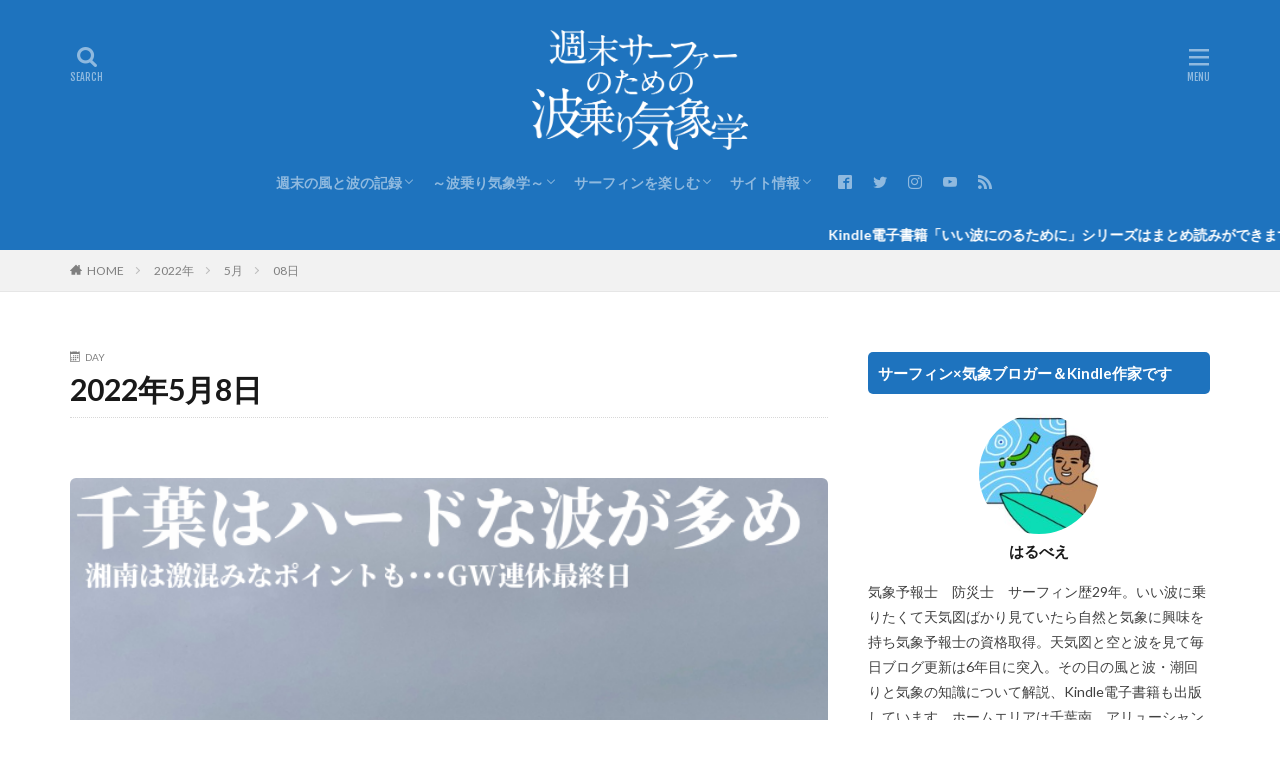

--- FILE ---
content_type: text/html; charset=UTF-8
request_url: https://asasfsas24.com/2022/05/08/
body_size: 16240
content:
<!DOCTYPE html>

<html lang="ja" prefix="og: http://ogp.me/ns#" class="t-html 
">

<head prefix="og: http://ogp.me/ns# fb: http://ogp.me/ns/fb# article: http://ogp.me/ns/article#">
<meta charset="UTF-8">
<title>2022年5月8日|週末サーファーのための波乗り気象学</title>
<meta name='robots' content='max-image-preview:large' />
<link rel='stylesheet' id='dashicons-css' href='https://asasfsas24.com/wp-includes/css/dashicons.min.css?ver=6.4.7' type='text/css' media='all' />
<link rel='stylesheet' id='thickbox-css' href='https://asasfsas24.com/wp-includes/js/thickbox/thickbox.css?ver=6.4.7' type='text/css' media='all' />
<link rel='stylesheet' id='pmb_common-css' href='https://asasfsas24.com/wp-content/plugins/print-my-blog-pro/assets/styles/pmb-common.css?ver=1707087325' type='text/css' media='all' />
<link rel='stylesheet' id='wp-block-library-css' href='https://asasfsas24.com/wp-includes/css/dist/block-library/style.min.css?ver=6.4.7' type='text/css' media='all' />
<link rel='stylesheet' id='pmb-select2-css' href='https://asasfsas24.com/wp-content/plugins/print-my-blog-pro/assets/styles/libs/select2.min.css?ver=4.0.6' type='text/css' media='all' />
<link rel='stylesheet' id='jquery-ui-css' href='https://asasfsas24.com/wp-content/plugins/print-my-blog-pro/assets/styles/libs/jquery-ui/jquery-ui.min.css?ver=1.11.4' type='text/css' media='all' />
<link rel='stylesheet' id='pmb-setup-page-css' href='https://asasfsas24.com/wp-content/plugins/print-my-blog-pro/assets/styles/setup-page.css?ver=1707087325' type='text/css' media='all' />
<style id='classic-theme-styles-inline-css' type='text/css'>
/*! This file is auto-generated */
.wp-block-button__link{color:#fff;background-color:#32373c;border-radius:9999px;box-shadow:none;text-decoration:none;padding:calc(.667em + 2px) calc(1.333em + 2px);font-size:1.125em}.wp-block-file__button{background:#32373c;color:#fff;text-decoration:none}
</style>
<style id='global-styles-inline-css' type='text/css'>
body{--wp--preset--color--black: #000000;--wp--preset--color--cyan-bluish-gray: #abb8c3;--wp--preset--color--white: #ffffff;--wp--preset--color--pale-pink: #f78da7;--wp--preset--color--vivid-red: #cf2e2e;--wp--preset--color--luminous-vivid-orange: #ff6900;--wp--preset--color--luminous-vivid-amber: #fcb900;--wp--preset--color--light-green-cyan: #7bdcb5;--wp--preset--color--vivid-green-cyan: #00d084;--wp--preset--color--pale-cyan-blue: #8ed1fc;--wp--preset--color--vivid-cyan-blue: #0693e3;--wp--preset--color--vivid-purple: #9b51e0;--wp--preset--gradient--vivid-cyan-blue-to-vivid-purple: linear-gradient(135deg,rgba(6,147,227,1) 0%,rgb(155,81,224) 100%);--wp--preset--gradient--light-green-cyan-to-vivid-green-cyan: linear-gradient(135deg,rgb(122,220,180) 0%,rgb(0,208,130) 100%);--wp--preset--gradient--luminous-vivid-amber-to-luminous-vivid-orange: linear-gradient(135deg,rgba(252,185,0,1) 0%,rgba(255,105,0,1) 100%);--wp--preset--gradient--luminous-vivid-orange-to-vivid-red: linear-gradient(135deg,rgba(255,105,0,1) 0%,rgb(207,46,46) 100%);--wp--preset--gradient--very-light-gray-to-cyan-bluish-gray: linear-gradient(135deg,rgb(238,238,238) 0%,rgb(169,184,195) 100%);--wp--preset--gradient--cool-to-warm-spectrum: linear-gradient(135deg,rgb(74,234,220) 0%,rgb(151,120,209) 20%,rgb(207,42,186) 40%,rgb(238,44,130) 60%,rgb(251,105,98) 80%,rgb(254,248,76) 100%);--wp--preset--gradient--blush-light-purple: linear-gradient(135deg,rgb(255,206,236) 0%,rgb(152,150,240) 100%);--wp--preset--gradient--blush-bordeaux: linear-gradient(135deg,rgb(254,205,165) 0%,rgb(254,45,45) 50%,rgb(107,0,62) 100%);--wp--preset--gradient--luminous-dusk: linear-gradient(135deg,rgb(255,203,112) 0%,rgb(199,81,192) 50%,rgb(65,88,208) 100%);--wp--preset--gradient--pale-ocean: linear-gradient(135deg,rgb(255,245,203) 0%,rgb(182,227,212) 50%,rgb(51,167,181) 100%);--wp--preset--gradient--electric-grass: linear-gradient(135deg,rgb(202,248,128) 0%,rgb(113,206,126) 100%);--wp--preset--gradient--midnight: linear-gradient(135deg,rgb(2,3,129) 0%,rgb(40,116,252) 100%);--wp--preset--font-size--small: 13px;--wp--preset--font-size--medium: 20px;--wp--preset--font-size--large: 36px;--wp--preset--font-size--x-large: 42px;--wp--preset--spacing--20: 0.44rem;--wp--preset--spacing--30: 0.67rem;--wp--preset--spacing--40: 1rem;--wp--preset--spacing--50: 1.5rem;--wp--preset--spacing--60: 2.25rem;--wp--preset--spacing--70: 3.38rem;--wp--preset--spacing--80: 5.06rem;--wp--preset--shadow--natural: 6px 6px 9px rgba(0, 0, 0, 0.2);--wp--preset--shadow--deep: 12px 12px 50px rgba(0, 0, 0, 0.4);--wp--preset--shadow--sharp: 6px 6px 0px rgba(0, 0, 0, 0.2);--wp--preset--shadow--outlined: 6px 6px 0px -3px rgba(255, 255, 255, 1), 6px 6px rgba(0, 0, 0, 1);--wp--preset--shadow--crisp: 6px 6px 0px rgba(0, 0, 0, 1);}:where(.is-layout-flex){gap: 0.5em;}:where(.is-layout-grid){gap: 0.5em;}body .is-layout-flow > .alignleft{float: left;margin-inline-start: 0;margin-inline-end: 2em;}body .is-layout-flow > .alignright{float: right;margin-inline-start: 2em;margin-inline-end: 0;}body .is-layout-flow > .aligncenter{margin-left: auto !important;margin-right: auto !important;}body .is-layout-constrained > .alignleft{float: left;margin-inline-start: 0;margin-inline-end: 2em;}body .is-layout-constrained > .alignright{float: right;margin-inline-start: 2em;margin-inline-end: 0;}body .is-layout-constrained > .aligncenter{margin-left: auto !important;margin-right: auto !important;}body .is-layout-constrained > :where(:not(.alignleft):not(.alignright):not(.alignfull)){max-width: var(--wp--style--global--content-size);margin-left: auto !important;margin-right: auto !important;}body .is-layout-constrained > .alignwide{max-width: var(--wp--style--global--wide-size);}body .is-layout-flex{display: flex;}body .is-layout-flex{flex-wrap: wrap;align-items: center;}body .is-layout-flex > *{margin: 0;}body .is-layout-grid{display: grid;}body .is-layout-grid > *{margin: 0;}:where(.wp-block-columns.is-layout-flex){gap: 2em;}:where(.wp-block-columns.is-layout-grid){gap: 2em;}:where(.wp-block-post-template.is-layout-flex){gap: 1.25em;}:where(.wp-block-post-template.is-layout-grid){gap: 1.25em;}.has-black-color{color: var(--wp--preset--color--black) !important;}.has-cyan-bluish-gray-color{color: var(--wp--preset--color--cyan-bluish-gray) !important;}.has-white-color{color: var(--wp--preset--color--white) !important;}.has-pale-pink-color{color: var(--wp--preset--color--pale-pink) !important;}.has-vivid-red-color{color: var(--wp--preset--color--vivid-red) !important;}.has-luminous-vivid-orange-color{color: var(--wp--preset--color--luminous-vivid-orange) !important;}.has-luminous-vivid-amber-color{color: var(--wp--preset--color--luminous-vivid-amber) !important;}.has-light-green-cyan-color{color: var(--wp--preset--color--light-green-cyan) !important;}.has-vivid-green-cyan-color{color: var(--wp--preset--color--vivid-green-cyan) !important;}.has-pale-cyan-blue-color{color: var(--wp--preset--color--pale-cyan-blue) !important;}.has-vivid-cyan-blue-color{color: var(--wp--preset--color--vivid-cyan-blue) !important;}.has-vivid-purple-color{color: var(--wp--preset--color--vivid-purple) !important;}.has-black-background-color{background-color: var(--wp--preset--color--black) !important;}.has-cyan-bluish-gray-background-color{background-color: var(--wp--preset--color--cyan-bluish-gray) !important;}.has-white-background-color{background-color: var(--wp--preset--color--white) !important;}.has-pale-pink-background-color{background-color: var(--wp--preset--color--pale-pink) !important;}.has-vivid-red-background-color{background-color: var(--wp--preset--color--vivid-red) !important;}.has-luminous-vivid-orange-background-color{background-color: var(--wp--preset--color--luminous-vivid-orange) !important;}.has-luminous-vivid-amber-background-color{background-color: var(--wp--preset--color--luminous-vivid-amber) !important;}.has-light-green-cyan-background-color{background-color: var(--wp--preset--color--light-green-cyan) !important;}.has-vivid-green-cyan-background-color{background-color: var(--wp--preset--color--vivid-green-cyan) !important;}.has-pale-cyan-blue-background-color{background-color: var(--wp--preset--color--pale-cyan-blue) !important;}.has-vivid-cyan-blue-background-color{background-color: var(--wp--preset--color--vivid-cyan-blue) !important;}.has-vivid-purple-background-color{background-color: var(--wp--preset--color--vivid-purple) !important;}.has-black-border-color{border-color: var(--wp--preset--color--black) !important;}.has-cyan-bluish-gray-border-color{border-color: var(--wp--preset--color--cyan-bluish-gray) !important;}.has-white-border-color{border-color: var(--wp--preset--color--white) !important;}.has-pale-pink-border-color{border-color: var(--wp--preset--color--pale-pink) !important;}.has-vivid-red-border-color{border-color: var(--wp--preset--color--vivid-red) !important;}.has-luminous-vivid-orange-border-color{border-color: var(--wp--preset--color--luminous-vivid-orange) !important;}.has-luminous-vivid-amber-border-color{border-color: var(--wp--preset--color--luminous-vivid-amber) !important;}.has-light-green-cyan-border-color{border-color: var(--wp--preset--color--light-green-cyan) !important;}.has-vivid-green-cyan-border-color{border-color: var(--wp--preset--color--vivid-green-cyan) !important;}.has-pale-cyan-blue-border-color{border-color: var(--wp--preset--color--pale-cyan-blue) !important;}.has-vivid-cyan-blue-border-color{border-color: var(--wp--preset--color--vivid-cyan-blue) !important;}.has-vivid-purple-border-color{border-color: var(--wp--preset--color--vivid-purple) !important;}.has-vivid-cyan-blue-to-vivid-purple-gradient-background{background: var(--wp--preset--gradient--vivid-cyan-blue-to-vivid-purple) !important;}.has-light-green-cyan-to-vivid-green-cyan-gradient-background{background: var(--wp--preset--gradient--light-green-cyan-to-vivid-green-cyan) !important;}.has-luminous-vivid-amber-to-luminous-vivid-orange-gradient-background{background: var(--wp--preset--gradient--luminous-vivid-amber-to-luminous-vivid-orange) !important;}.has-luminous-vivid-orange-to-vivid-red-gradient-background{background: var(--wp--preset--gradient--luminous-vivid-orange-to-vivid-red) !important;}.has-very-light-gray-to-cyan-bluish-gray-gradient-background{background: var(--wp--preset--gradient--very-light-gray-to-cyan-bluish-gray) !important;}.has-cool-to-warm-spectrum-gradient-background{background: var(--wp--preset--gradient--cool-to-warm-spectrum) !important;}.has-blush-light-purple-gradient-background{background: var(--wp--preset--gradient--blush-light-purple) !important;}.has-blush-bordeaux-gradient-background{background: var(--wp--preset--gradient--blush-bordeaux) !important;}.has-luminous-dusk-gradient-background{background: var(--wp--preset--gradient--luminous-dusk) !important;}.has-pale-ocean-gradient-background{background: var(--wp--preset--gradient--pale-ocean) !important;}.has-electric-grass-gradient-background{background: var(--wp--preset--gradient--electric-grass) !important;}.has-midnight-gradient-background{background: var(--wp--preset--gradient--midnight) !important;}.has-small-font-size{font-size: var(--wp--preset--font-size--small) !important;}.has-medium-font-size{font-size: var(--wp--preset--font-size--medium) !important;}.has-large-font-size{font-size: var(--wp--preset--font-size--large) !important;}.has-x-large-font-size{font-size: var(--wp--preset--font-size--x-large) !important;}
.wp-block-navigation a:where(:not(.wp-element-button)){color: inherit;}
:where(.wp-block-post-template.is-layout-flex){gap: 1.25em;}:where(.wp-block-post-template.is-layout-grid){gap: 1.25em;}
:where(.wp-block-columns.is-layout-flex){gap: 2em;}:where(.wp-block-columns.is-layout-grid){gap: 2em;}
.wp-block-pullquote{font-size: 1.5em;line-height: 1.6;}
</style>
<link rel='stylesheet' id='ppress-frontend-css' href='https://asasfsas24.com/wp-content/plugins/wp-user-avatar/assets/css/frontend.min.css?ver=4.16.7' type='text/css' media='all' />
<link rel='stylesheet' id='ppress-flatpickr-css' href='https://asasfsas24.com/wp-content/plugins/wp-user-avatar/assets/flatpickr/flatpickr.min.css?ver=4.16.7' type='text/css' media='all' />
<link rel='stylesheet' id='ppress-select2-css' href='https://asasfsas24.com/wp-content/plugins/wp-user-avatar/assets/select2/select2.min.css?ver=6.4.7' type='text/css' media='all' />
<script type="text/javascript" src="https://asasfsas24.com/wp-includes/js/jquery/jquery.min.js?ver=3.7.1" id="jquery-core-js"></script>
<script type="text/javascript" src="https://asasfsas24.com/wp-includes/js/jquery/jquery-migrate.min.js?ver=3.4.1" id="jquery-migrate-js"></script>
<script type="text/javascript" src="https://asasfsas24.com/wp-content/plugins/wp-user-avatar/assets/flatpickr/flatpickr.min.js?ver=4.16.7" id="ppress-flatpickr-js"></script>
<script type="text/javascript" src="https://asasfsas24.com/wp-content/plugins/wp-user-avatar/assets/select2/select2.min.js?ver=4.16.7" id="ppress-select2-js"></script>
<link rel="https://api.w.org/" href="https://asasfsas24.com/wp-json/" /><link class="css-async" rel href="https://asasfsas24.com/wp-content/themes/the-thor/css/icon.min.css">
<link class="css-async" rel href="https://fonts.googleapis.com/css?family=Lato:100,300,400,700,900">
<link class="css-async" rel href="https://fonts.googleapis.com/css?family=Fjalla+One">
<link class="css-async" rel href="https://fonts.googleapis.com/css?family=Noto+Sans+JP:100,200,300,400,500,600,700,800,900">
<link rel="stylesheet" href="https://asasfsas24.com/wp-content/themes/the-thor/style.min.css">
<link class="css-async" rel href="https://asasfsas24.com/wp-content/themes/the-thor-child/style-user.css?1753450923">
<script src="https://ajax.googleapis.com/ajax/libs/jquery/1.12.4/jquery.min.js"></script>
<meta http-equiv="X-UA-Compatible" content="IE=edge">
<meta name="viewport" content="width=device-width, initial-scale=1, viewport-fit=cover"/>
<style>
.widget.widget_nav_menu ul.menu{border-color: rgba(30,115,190,0.15);}.widget.widget_nav_menu ul.menu li{border-color: rgba(30,115,190,0.75);}.widget.widget_nav_menu ul.menu .sub-menu li{border-color: rgba(30,115,190,0.15);}.widget.widget_nav_menu ul.menu .sub-menu li .sub-menu li:first-child{border-color: rgba(30,115,190,0.15);}.widget.widget_nav_menu ul.menu li a:hover{background-color: rgba(30,115,190,0.75);}.widget.widget_nav_menu ul.menu .current-menu-item > a{background-color: rgba(30,115,190,0.75);}.widget.widget_nav_menu ul.menu li .sub-menu li a:before {color:#1e73be;}.widget.widget_nav_menu ul.menu li a{background-color:#1e73be;}.widget.widget_nav_menu ul.menu .sub-menu a:hover{color:#1e73be;}.widget.widget_nav_menu ul.menu .sub-menu .current-menu-item a{color:#1e73be;}.widget.widget_categories ul{border-color: rgba(30,115,190,0.15);}.widget.widget_categories ul li{border-color: rgba(30,115,190,0.75);}.widget.widget_categories ul .children li{border-color: rgba(30,115,190,0.15);}.widget.widget_categories ul .children li .children li:first-child{border-color: rgba(30,115,190,0.15);}.widget.widget_categories ul li a:hover{background-color: rgba(30,115,190,0.75);}.widget.widget_categories ul .current-menu-item > a{background-color: rgba(30,115,190,0.75);}.widget.widget_categories ul li .children li a:before {color:#1e73be;}.widget.widget_categories ul li a{background-color:#1e73be;}.widget.widget_categories ul .children a:hover{color:#1e73be;}.widget.widget_categories ul .children .current-menu-item a{color:#1e73be;}.widgetSearch__input:hover{border-color:#1e73be;}.widgetCatTitle{background-color:#1e73be;}.widgetCatTitle__inner{background-color:#1e73be;}.widgetSearch__submit:hover{background-color:#1e73be;}.widgetProfile__sns{background-color:#1e73be;}.widget.widget_calendar .calendar_wrap tbody a:hover{background-color:#1e73be;}.widget ul li a:hover{color:#1e73be;}.widget.widget_rss .rsswidget:hover{color:#1e73be;}.widget.widget_tag_cloud a:hover{background-color:#1e73be;}.widget select:hover{border-color:#1e73be;}.widgetSearch__checkLabel:hover:after{border-color:#1e73be;}.widgetSearch__check:checked .widgetSearch__checkLabel:before, .widgetSearch__check:checked + .widgetSearch__checkLabel:before{border-color:#1e73be;}.widgetTab__item.current{border-top-color:#1e73be;}.widgetTab__item:hover{border-top-color:#1e73be;}.searchHead__title{background-color:#1e73be;}.searchHead__submit:hover{color:#1e73be;}.menuBtn__close:hover{color:#1e73be;}.menuBtn__link:hover{color:#1e73be;}@media only screen and (min-width: 992px){.menuBtn__link {background-color:#1e73be;}}.t-headerCenter .menuBtn__link:hover{color:#1e73be;}.searchBtn__close:hover{color:#1e73be;}.searchBtn__link:hover{color:#1e73be;}.breadcrumb__item a:hover{color:#1e73be;}.pager__item{color:#1e73be;}.pager__item:hover, .pager__item-current{background-color:#1e73be; color:#fff;}.page-numbers{color:#1e73be;}.page-numbers:hover, .page-numbers.current{background-color:#1e73be; color:#fff;}.pagePager__item{color:#1e73be;}.pagePager__item:hover, .pagePager__item-current{background-color:#1e73be; color:#fff;}.heading a:hover{color:#1e73be;}.eyecatch__cat{background-color:#1e73be;}.the__category{background-color:#1e73be;}.dateList__item a:hover{color:#1e73be;}.controllerFooter__item:last-child{background-color:#1e73be;}.controllerFooter__close{background-color:#1e73be;}.bottomFooter__topBtn{background-color:#1e73be;}.mask-color{background-color:#1e73be;}.mask-colorgray{background-color:#1e73be;}.pickup3__item{background-color:#1e73be;}.categoryBox__title{color:#1e73be;}.comments__list .comment-meta{background-color:#1e73be;}.comment-respond .submit{background-color:#1e73be;}.prevNext__pop{background-color:#1e73be;}.swiper-pagination-bullet-active{background-color:#1e73be;}.swiper-slider .swiper-button-next, .swiper-slider .swiper-container-rtl .swiper-button-prev, .swiper-slider .swiper-button-prev, .swiper-slider .swiper-container-rtl .swiper-button-next	{background-color:#1e73be;}body{background:#ffffff;}.infoHead{background-color:#1e73be;}.t-headerColor .l-header{background-color:#1e73be;}.t-headerColor .globalNavi::before{background: -webkit-gradient(linear,left top,right top,color-stop(0%,rgba(255,255,255,0)),color-stop(100%,#1e73be));}.t-headerColor .subNavi__link-pickup:hover{color:#1e73be;}.snsFooter{background-color:#1e73be}.widget-main .heading.heading-widget{background-color:#1e73be}.widget-main .heading.heading-widgetsimple{background-color:#1e73be}.widget-main .heading.heading-widgetsimplewide{background-color:#1e73be}.widget-main .heading.heading-widgetwide{background-color:#1e73be}.widget-main .heading.heading-widgetbottom:before{border-color:#1e73be}.widget-main .heading.heading-widgetborder{border-color:#1e73be}.widget-main .heading.heading-widgetborder::before,.widget-main .heading.heading-widgetborder::after{background-color:#1e73be}.widget-side .heading.heading-widget{background-color:#1e73be}.widget-side .heading.heading-widgetsimple{background-color:#1e73be}.widget-side .heading.heading-widgetsimplewide{background-color:#1e73be}.widget-side .heading.heading-widgetwide{background-color:#1e73be}.widget-side .heading.heading-widgetbottom:before{border-color:#1e73be}.widget-side .heading.heading-widgetborder{border-color:#1e73be}.widget-side .heading.heading-widgetborder::before,.widget-side .heading.heading-widgetborder::after{background-color:#1e73be}.widget-foot .heading.heading-widget{background-color:#1e73be}.widget-foot .heading.heading-widgetsimple{background-color:#1e73be}.widget-foot .heading.heading-widgetsimplewide{background-color:#1e73be}.widget-foot .heading.heading-widgetwide{background-color:#1e73be}.widget-foot .heading.heading-widgetbottom:before{border-color:#1e73be}.widget-foot .heading.heading-widgetborder{border-color:#1e73be}.widget-foot .heading.heading-widgetborder::before,.widget-foot .heading.heading-widgetborder::after{background-color:#1e73be}.widget-menu .heading.heading-widget{background-color:#1e73be}.widget-menu .heading.heading-widgetsimple{background-color:#1e73be}.widget-menu .heading.heading-widgetsimplewide{background-color:#1e73be}.widget-menu .heading.heading-widgetwide{background-color:#1e73be}.widget-menu .heading.heading-widgetbottom:before{border-color:#1e73be}.widget-menu .heading.heading-widgetborder{border-color:#1e73be}.widget-menu .heading.heading-widgetborder::before,.widget-menu .heading.heading-widgetborder::after{background-color:#1e73be}.still{height: 200px;}@media only screen and (min-width: 768px){.still {height: 450px;}}.still.still-movie .still__box{background-image:url(https://asasfsas24.com/wp-content/uploads/2023/08/a7122b10447b4bff3fdbed8eb5ed73aa.jpeg);}@media only screen and (min-width: 768px){.still.still-movie .still__box{background-image:url(https://asasfsas24.com/wp-content/uploads/2023/08/a7122b10447b4bff3fdbed8eb5ed73aa.jpeg);}}.pickupHead{background-color:#1e73be}.pickup3__bg.mask.mask-colorgray{background-color:#000000}.rankingBox__bg{background-color:#1e73be}.the__ribbon{background-color:#1e73be}.the__ribbon:after{border-left-color:#1e73be; border-right-color:#1e73be}.eyecatch__link.eyecatch__link-mask:hover::after {background-color: rgba(198,198,198,0.5);}.eyecatch__link.eyecatch__link-maskzoom:hover::after {background-color: rgba(198,198,198,0.5);}.eyecatch__link.eyecatch__link-maskzoomrotate:hover::after {background-color: rgba(198,198,198,0.5);}.content .balloon .balloon__img-left div {background-image:url("https://asasfsas24.com/wp-content/uploads/2019/11/d86dbd868c890da18fc3006375ea18f1.jpg");}.content .balloon .balloon__img-right div {background-image:url("https://asasfsas24.com/wp-content/uploads/2019/11/d86dbd868c890da18fc3006375ea18f1.jpg");}.postCta.u-border{border-color:#1e73be}.content .afTagBox__btnDetail{background-color:#000000;}.widget .widgetAfTag__btnDetail{background-color:#000000;}.content .afTagBox__btnAf{background-color:#0d5600;}.widget .widgetAfTag__btnAf{background-color:#0d5600;}.content a{color:#1a0dab;}.phrase a{color:#1a0dab;}.content .sitemap li a:hover{color:#1a0dab;}.content h2 a:hover,.content h3 a:hover,.content h4 a:hover,.content h5 a:hover{color:#1a0dab;}.content ul.menu li a:hover{color:#1a0dab;}.content .es-LiconBox:before{background-color:#a83f3f;}.content .es-LiconCircle:before{background-color:#a83f3f;}.content .es-BTiconBox:before{background-color:#a83f3f;}.content .es-BTiconCircle:before{background-color:#a83f3f;}.content .es-BiconObi{border-color:#a83f3f;}.content .es-BiconCorner:before{background-color:#a83f3f;}.content .es-BiconCircle:before{background-color:#a83f3f;}.content .es-BmarkHatena::before{background-color:#005293;}.content .es-BmarkExcl::before{background-color:#b60105;}.content .es-BmarkQ::before{background-color:#005293;}.content .es-BmarkQ::after{border-top-color:#005293;}.content .es-BmarkA::before{color:#b60105;}.content .es-BsubTradi::before{color:#ffffff;background-color:#005293;border-color:#005293;}.btn__link-primary{color:#ffffff; background-color:#3f3f3f;}.content .btn__link-primary{color:#ffffff; background-color:#3f3f3f;}.searchBtn__contentInner .btn__link-search{color:#ffffff; background-color:#3f3f3f;}.btn__link-secondary{color:#ffffff; background-color:#3f3f3f;}.content .btn__link-secondary{color:#ffffff; background-color:#3f3f3f;}.btn__link-search{color:#ffffff; background-color:#3f3f3f;}.btn__link-normal{color:#3f3f3f;}.content .btn__link-normal{color:#3f3f3f;}.btn__link-normal:hover{background-color:#3f3f3f;}.content .btn__link-normal:hover{background-color:#3f3f3f;}.comments__list .comment-reply-link{color:#3f3f3f;}.comments__list .comment-reply-link:hover{background-color:#3f3f3f;}@media only screen and (min-width: 992px){.subNavi__link-pickup{color:#3f3f3f;}}@media only screen and (min-width: 992px){.subNavi__link-pickup:hover{background-color:#3f3f3f;}}.partsH2-27 h2{color:#ffffff; background-color:#1e73be;}.partsH2-27 h2::before{border-top-color:#d8d8d8; border-left-color:#d8d8d8;}.partsH2-27 h2::after{border-top-color:#d8d8d8; border-right-color:#d8d8d8;}.partsH3-12 h3{color:#191919; border-left-color:#1e73be; border-bottom-color:#3f83bf;}.partsH4-61 h4{color:#000000;}.partsH4-61 h4::after{background-color:#1e73be;}.content h5{color:#191919}.content ul > li::before{color:#a83f3f;}.content ul{color:#191919;}.content ol > li::before{color:#a83f3f; border-color:#a83f3f;}.content ol > li > ol > li::before{background-color:#a83f3f; border-color:#a83f3f;}.content ol > li > ol > li > ol > li::before{color:#a83f3f; border-color:#a83f3f;}.content ol{color:#191919;}.content .balloon .balloon__text{color:#191919; background-color:#f4f7ff;}.content .balloon .balloon__text-left:before{border-left-color:#f4f7ff;}.content .balloon .balloon__text-right:before{border-right-color:#f4f7ff;}.content .balloon-boder .balloon__text{color:#191919; background-color:#ffffff;  border-color:#d8d8d8;}.content .balloon-boder .balloon__text-left:before{border-left-color:#d8d8d8;}.content .balloon-boder .balloon__text-left:after{border-left-color:#ffffff;}.content .balloon-boder .balloon__text-right:before{border-right-color:#d8d8d8;}.content .balloon-boder .balloon__text-right:after{border-right-color:#ffffff;}.content blockquote{color:#191919; background-color:#f2f2f2;}.content blockquote::before{color:#d8d8d8;}.content table{color:#191919; border-top-color:#E5E5E5; border-left-color:#E5E5E5;}.content table th{background:#7f7f7f; color:#ffffff; ;border-right-color:#E5E5E5; border-bottom-color:#E5E5E5;}.content table td{background:#ffffff; ;border-right-color:#E5E5E5; border-bottom-color:#E5E5E5;}.content table tr:nth-child(odd) td{background-color:#f2f2f2;}
</style>
<link rel="icon" href="https://asasfsas24.com/wp-content/uploads/2019/11/cropped-d86dbd868c890da18fc3006375ea18f1-32x32.jpg" sizes="32x32" />
<link rel="icon" href="https://asasfsas24.com/wp-content/uploads/2019/11/cropped-d86dbd868c890da18fc3006375ea18f1-192x192.jpg" sizes="192x192" />
<link rel="apple-touch-icon" href="https://asasfsas24.com/wp-content/uploads/2019/11/cropped-d86dbd868c890da18fc3006375ea18f1-180x180.jpg" />
<meta name="msapplication-TileImage" content="https://asasfsas24.com/wp-content/uploads/2019/11/cropped-d86dbd868c890da18fc3006375ea18f1-270x270.jpg" />
		<style type="text/css" id="wp-custom-css">
			/* —– サイトロゴ大きさ変更　plomateblog —– */
/* — モバイルでの高さ変更 — */
@media screen and (max-width:480px) {
.t-logoSp40 .siteTitle__logo {
height: 80px;
}
}

/* — PCでの高さ変更 — */
@media screen and (min-width:500px) {
.t-logoPc70 .siteTitle__logo {
height: 120px;
}
}
/* —–（終） サイトロゴ大きさ変更　plomateblog —– */

/* — 画像中央寄せ — */

		</style>
		<!– Global site tag (gtag.js) – Google Analytics –>
<script async src='https://www.googletagmanager.com/gtag/js?id=UA-113144898-2'></script>
<script>
    window.dataLayer = window.dataLayer || [];
    function gtag(){dataLayer.push(arguments);}
    gtag('js', new Date());
    gtag('config', 'UA-113144898-2');
    
</script>
<!– /Global site tag (gtag.js) – Google Analytics –>
<meta property="og:site_name" content="週末サーファーのための波乗り気象学" />
<meta property="og:type" content="website" />
<meta property="og:title" content="2022年5月8日|週末サーファーのための波乗り気象学" />
<meta property="og:description" content="天気図から風と波を予想して&quot;いい波&quot;をあてる" />
<meta property="og:url" content="https://asasfsas24.com/2026/01/17/" />
<meta property="og:image" content="https://asasfsas24.com/wp-content/uploads/2020/08/304adeae4f92824545f652d60e913b6b.jpg" />
<meta name="twitter:card" content="summary_large_image" />
<meta name="twitter:site" content="@asasfsas24" />
<meta property="fb:admins" content="asasfsas24" />

<meta name="msvalidate.01" content="7F0E34B56DFA481D5A258897D02C7D6A" />

</head>
<body class="t-meiryo t-logoSp40 t-logoPc70 t-headerCenter t-headerColor" id="top">
    <header class="l-header"> <div class="container container-header"><p class="siteTitle"><a class="siteTitle__link" href="https://asasfsas24.com"><img class="siteTitle__logo" src="https://asasfsas24.com/wp-content/uploads/2022/02/9b8af40d80fbb43df3cdcb84fa3930b5.png" alt="週末サーファーのための波乗り気象学" width="1000" height="558" >  </a></p><nav class="globalNavi"><div class="globalNavi__inner"><ul class="globalNavi__list"><li id="menu-item-3795" class="menu-item menu-item-type-taxonomy menu-item-object-category menu-item-has-children menu-item-3795"><a href="https://asasfsas24.com/category/weatherwave/">週末の風と波の記録</a><ul class="sub-menu"><li id="menu-item-33098" class="menu-item menu-item-type-taxonomy menu-item-object-category menu-item-33098"><a href="https://asasfsas24.com/category/weatherwave/2025/">2025</a></li><li id="menu-item-33099" class="menu-item menu-item-type-taxonomy menu-item-object-category menu-item-33099"><a href="https://asasfsas24.com/category/weatherwave/2024/">2024</a></li><li id="menu-item-31887" class="menu-item menu-item-type-taxonomy menu-item-object-category menu-item-31887"><a href="https://asasfsas24.com/category/weatherwave/2023/">2023</a></li><li id="menu-item-24375" class="menu-item menu-item-type-taxonomy menu-item-object-category menu-item-24375"><a href="https://asasfsas24.com/category/weatherwave/2022/">2022</a></li><li id="menu-item-19824" class="menu-item menu-item-type-taxonomy menu-item-object-category menu-item-19824"><a href="https://asasfsas24.com/category/weatherwave/2021/">2021</a></li><li id="menu-item-12973" class="menu-item menu-item-type-taxonomy menu-item-object-category menu-item-12973"><a href="https://asasfsas24.com/category/weatherwave/2020/">2020</a></li><li id="menu-item-5977" class="menu-item menu-item-type-taxonomy menu-item-object-category menu-item-5977"><a href="https://asasfsas24.com/category/weatherwave/2019/">2019</a></li><li id="menu-item-4780" class="menu-item menu-item-type-taxonomy menu-item-object-category menu-item-4780"><a href="https://asasfsas24.com/category/weatherwave/2018-02/">2018-02</a></li><li id="menu-item-4658" class="menu-item menu-item-type-taxonomy menu-item-object-category menu-item-4658"><a href="https://asasfsas24.com/category/weatherwave/2018-01/">2018-01</a></li><li id="menu-item-5484" class="menu-item menu-item-type-taxonomy menu-item-object-category menu-item-5484"><a href="https://asasfsas24.com/category/weatherwave/2017-02/">2017-02</a></li><li id="menu-item-4657" class="menu-item menu-item-type-taxonomy menu-item-object-category menu-item-4657"><a href="https://asasfsas24.com/category/weatherwave/2017-01/">2017-01</a></li><li id="menu-item-4228" class="menu-item menu-item-type-taxonomy menu-item-object-category menu-item-4228"><a href="https://asasfsas24.com/category/weatherwave/2016/">2016</a></li></ul></li><li id="menu-item-3845" class="menu-item menu-item-type-taxonomy menu-item-object-category menu-item-has-children menu-item-3845"><a href="https://asasfsas24.com/category/surfmeteorology/">～波乗り気象学～</a><ul class="sub-menu"><li id="menu-item-3840" class="menu-item menu-item-type-taxonomy menu-item-object-category menu-item-3840"><a href="https://asasfsas24.com/category/surfmeteorology/goodwave/">いい波に乗るために</a></li><li id="menu-item-28753" class="menu-item menu-item-type-taxonomy menu-item-object-category menu-item-28753"><a href="https://asasfsas24.com/category/surfmeteorology/wave-forecast/">天気図から風と波を予想していい波をあてる</a></li><li id="menu-item-3843" class="menu-item menu-item-type-taxonomy menu-item-object-category menu-item-3843"><a href="https://asasfsas24.com/category/surfmeteorology/typhoon/">台風の記録と基礎知識</a></li><li id="menu-item-9403" class="menu-item menu-item-type-taxonomy menu-item-object-category menu-item-9403"><a href="https://asasfsas24.com/category/surfmeteorology/keyword/">天気と気象を知るために</a></li></ul></li><li id="menu-item-3796" class="menu-item menu-item-type-taxonomy menu-item-object-category menu-item-has-children menu-item-3796"><a href="https://asasfsas24.com/category/surfing/">サーフィンを楽しむ</a><ul class="sub-menu"><li id="menu-item-13228" class="menu-item menu-item-type-taxonomy menu-item-object-category menu-item-13228"><a href="https://asasfsas24.com/category/surfing/enjoysurfing/">サーフィンを楽しむ</a></li><li id="menu-item-13227" class="menu-item menu-item-type-taxonomy menu-item-object-category menu-item-13227"><a href="https://asasfsas24.com/category/surfing/surf-and-safety/">サーフィンと安全</a></li><li id="menu-item-22878" class="menu-item menu-item-type-taxonomy menu-item-object-category menu-item-22878"><a href="https://asasfsas24.com/category/surfing/naminori-column/">波乗りお天気コラム</a></li><li id="menu-item-6479" class="menu-item menu-item-type-taxonomy menu-item-object-category menu-item-6479"><a href="https://asasfsas24.com/category/surfing/naminori-gallery/">波乗りギャラリー</a></li></ul></li><li id="menu-item-9285" class="menu-item menu-item-type-custom menu-item-object-custom menu-item-has-children menu-item-9285"><a href="https://asasfsas24.com/site/">サイト情報</a><ul class="sub-menu"><li id="menu-item-7087" class="menu-item menu-item-type-post_type menu-item-object-page menu-item-7087"><a href="https://asasfsas24.com/site/">サイト説明</a></li><li id="menu-item-29219" class="menu-item menu-item-type-post_type menu-item-object-page menu-item-29219"><a href="https://asasfsas24.com/portfolio/">ポートフォリオ</a></li><li id="menu-item-27332" class="menu-item menu-item-type-post_type menu-item-object-page menu-item-27332"><a href="https://asasfsas24.com/links/">「サーフィン×気象」リンク</a></li><li id="menu-item-23106" class="menu-item menu-item-type-post_type menu-item-object-page menu-item-23106"><a href="https://asasfsas24.com/support/">お試し案件/おすすめ案件の紹介ページ</a></li><li id="menu-item-3809" class="menu-item menu-item-type-post_type menu-item-object-page menu-item-privacy-policy menu-item-3809"><a rel="privacy-policy" href="https://asasfsas24.com/privacy-policy/">プライバシーポリシー</a></li><li id="menu-item-9179" class="menu-item menu-item-type-post_type menu-item-object-page menu-item-9179"><a href="https://asasfsas24.com/tokutei/">特定商取引法に基づく表記</a></li><li id="menu-item-7138" class="menu-item menu-item-type-post_type menu-item-object-page menu-item-7138"><a href="https://asasfsas24.com/contact/">お問合わせ</a></li></ul></li></ul></div></nav><nav class="subNavi"> <ul class="subNavi__list"><li class="subNavi__item"><a class="subNavi__link icon-facebook2" href="https://www.facebook.com/asasfsas24"></a></li><li class="subNavi__item"><a class="subNavi__link icon-twitter" href="https://twitter.com/asasfsas24"></a></li><li class="subNavi__item"><a class="subNavi__link icon-instagram" href="http://instagram.com/asasfsas24"></a></li><li class="subNavi__item"><a class="subNavi__link icon-youtube" href="https://www.youtube.com/channel/UChclptxfHQYAEE6LnBsJHhQ"></a></li><li class="subNavi__item"><a class="subNavi__link icon-rss" href="https://asasfsas24.com/feed/"></a></li></ul></nav><div class="searchBtn">  <input class="searchBtn__checkbox" id="searchBtn-checkbox" type="checkbox">  <label class="searchBtn__link searchBtn__link-text icon-search" for="searchBtn-checkbox"></label>  <label class="searchBtn__unshown" for="searchBtn-checkbox"></label>  <div class="searchBtn__content"> <div class="searchBtn__scroll"><label class="searchBtn__close" for="searchBtn-checkbox"><i class="icon-close"></i>CLOSE</label><div class="searchBtn__contentInner">  <aside class="widget">  <div class="widgetSearch"> <form method="get" action="https://asasfsas24.com" target="_top">  <div class="widgetSearch__contents"> <h3 class="heading heading-tertiary">キーワード</h3> <input class="widgetSearch__input widgetSearch__input-max" type="text" name="s" placeholder="キーワードを入力" value=""></div>  <div class="widgetSearch__contents"> <h3 class="heading heading-tertiary">カテゴリー</h3><select  name='cat' id='cat_696b70d6b7049' class='widgetSearch__select'><option value=''>カテゴリーを選択</option><option class="level-0" value="9">いい波に乗るために</option><option class="level-0" value="10">台風の記録と基礎知識</option><option class="level-0" value="11">波乗り気象学</option><option class="level-0" value="19">2016</option><option class="level-0" value="20">2017-01</option><option class="level-0" value="21">2018-01</option><option class="level-0" value="22">2018-02</option><option class="level-0" value="30">2017-02</option><option class="level-0" value="31">2019</option><option class="level-0" value="32">波乗りギャラリー</option><option class="level-0" value="81">天気と気象を知るために</option><option class="level-0" value="89">2020</option><option class="level-0" value="93">サーフィンと安全</option><option class="level-0" value="94">サーフィンを楽しむ</option><option class="level-0" value="106">2021</option><option class="level-0" value="117">波乗りお天気コラム</option><option class="level-0" value="122">2022</option><option class="level-0" value="127">天気図から風と波を予想していい波をあてる</option><option class="level-0" value="128">2023</option><option class="level-0" value="132">2024</option><option class="level-0" value="136">2025</option></select>  </div>  <div class="widgetSearch__tag"> <h3 class="heading heading-tertiary">タグ</h3> <label><input class="widgetSearch__check" type="checkbox" name="tag[]" value="tokyo2020" /><span class="widgetSearch__checkLabel">TOKYO2020</span></label><label><input class="widgetSearch__check" type="checkbox" name="tag[]" value="good-condition" /><span class="widgetSearch__checkLabel">いい波</span></label><label><input class="widgetSearch__check" type="checkbox" name="tag[]" value="to-ride-good-wave" /><span class="widgetSearch__checkLabel">いい波に乗るために</span></label><label><input class="widgetSearch__check" type="checkbox" name="tag[]" value="swell-direction" /><span class="widgetSearch__checkLabel">うねりの向き</span></label><label><input class="widgetSearch__check" type="checkbox" name="tag[]" value="swell-suppressed" /><span class="widgetSearch__checkLabel">うねり抑えられる</span></label><label><input class="widgetSearch__check" type="checkbox" name="tag[]" value="%e3%81%8a%e3%81%99%e3%81%99%e3%82%81%e3%82%a2%e3%82%a4%e3%83%86%e3%83%a0" /><span class="widgetSearch__checkLabel">おすすめアイテム</span></label><label><input class="widgetSearch__check" type="checkbox" name="tag[]" value="okhotsk-high" /><span class="widgetSearch__checkLabel">オホーツク海高気圧</span></label><label><input class="widgetSearch__check" type="checkbox" name="tag[]" value="closeout" /><span class="widgetSearch__checkLabel">クローズアウト</span></label><label><input class="widgetSearch__check" type="checkbox" name="tag[]" value="surfing-contest" /><span class="widgetSearch__checkLabel">コンテスト</span></label><label><input class="widgetSearch__check" type="checkbox" name="tag[]" value="surfer" /><span class="widgetSearch__checkLabel">サーファーとして生きる</span></label><label><input class="widgetSearch__check" type="checkbox" name="tag[]" value="surfing" /><span class="widgetSearch__checkLabel">サーフィン</span></label><label><input class="widgetSearch__check" type="checkbox" name="tag[]" value="surfing-safety" /><span class="widgetSearch__checkLabel">サーフィンと安全</span></label><label><input class="widgetSearch__check" type="checkbox" name="tag[]" value="enjoy-surfing" /><span class="widgetSearch__checkLabel">サーフィンを楽しむ</span></label><label><input class="widgetSearch__check" type="checkbox" name="tag[]" value="surf-day" /><span class="widgetSearch__checkLabel">サーフィン日和</span></label><label><input class="widgetSearch__check" type="checkbox" name="tag[]" value="surf-point" /><span class="widgetSearch__checkLabel">サーフポイント</span></label><label><input class="widgetSearch__check" type="checkbox" name="tag[]" value="small-size-condition" /><span class="widgetSearch__checkLabel">スモールサイズ</span></label><label><input class="widgetSearch__check" type="checkbox" name="tag[]" value="backswell" /><span class="widgetSearch__checkLabel">バックスウェル</span></label><label><input class="widgetSearch__check" type="checkbox" name="tag[]" value="beginner" /><span class="widgetSearch__checkLabel">ビギナー</span></label><label><input class="widgetSearch__check" type="checkbox" name="tag[]" value="blocking" /><span class="widgetSearch__checkLabel">ブロッキング</span></label><label><input class="widgetSearch__check" type="checkbox" name="tag[]" value="rules-and-manners" /><span class="widgetSearch__checkLabel">ルール＆マナー</span></label><label><input class="widgetSearch__check" type="checkbox" name="tag[]" value="low-pressure-two-center" /><span class="widgetSearch__checkLabel">二つ玉低気圧</span></label><label><input class="widgetSearch__check" type="checkbox" name="tag[]" value="feel-the-season" /><span class="widgetSearch__checkLabel">二十四節気/雑節</span></label><label><input class="widgetSearch__check" type="checkbox" name="tag[]" value="surfing-in-uchibou" /><span class="widgetSearch__checkLabel">内房</span></label><label><input class="widgetSearch__check" type="checkbox" name="tag[]" value="surfing-in-winter" /><span class="widgetSearch__checkLabel">冬のサーフィン</span></label><label><input class="widgetSearch__check" type="checkbox" name="tag[]" value="northeast-swell" /><span class="widgetSearch__checkLabel">北東うねり</span></label><label><input class="widgetSearch__check" type="checkbox" name="tag[]" value="northeast-wind" /><span class="widgetSearch__checkLabel">北東の風</span></label><label><input class="widgetSearch__check" type="checkbox" name="tag[]" value="north-west-wind" /><span class="widgetSearch__checkLabel">北西の風</span></label><label><input class="widgetSearch__check" type="checkbox" name="tag[]" value="hokko-type" /><span class="widgetSearch__checkLabel">北高型</span></label><label><input class="widgetSearch__check" type="checkbox" name="tag[]" value="surfing-in-chiba" /><span class="widgetSearch__checkLabel">千葉</span></label><label><input class="widgetSearch__check" type="checkbox" name="tag[]" value="south-swell" /><span class="widgetSearch__checkLabel">南うねり</span></label><label><input class="widgetSearch__check" type="checkbox" name="tag[]" value="south-wind" /><span class="widgetSearch__checkLabel">南の風</span></label><label><input class="widgetSearch__check" type="checkbox" name="tag[]" value="south-coast-low" /><span class="widgetSearch__checkLabel">南岸低気圧</span></label><label><input class="widgetSearch__check" type="checkbox" name="tag[]" value="south-east-swell" /><span class="widgetSearch__checkLabel">南東うねり</span></label><label><input class="widgetSearch__check" type="checkbox" name="tag[]" value="south-east-wind" /><span class="widgetSearch__checkLabel">南東の風</span></label><label><input class="widgetSearch__check" type="checkbox" name="tag[]" value="south-west-swell" /><span class="widgetSearch__checkLabel">南西うねり</span></label><label><input class="widgetSearch__check" type="checkbox" name="tag[]" value="south-west-wind" /><span class="widgetSearch__checkLabel">南西の風</span></label><label><input class="widgetSearch__check" type="checkbox" name="tag[]" value="south-high-north-low" /><span class="widgetSearch__checkLabel">南高北低</span></label><label><input class="widgetSearch__check" type="checkbox" name="tag[]" value="typhoon" /><span class="widgetSearch__checkLabel">台風</span></label><label><input class="widgetSearch__check" type="checkbox" name="tag[]" value="bottom" /><span class="widgetSearch__checkLabel">地形</span></label><label><input class="widgetSearch__check" type="checkbox" name="tag[]" value="unstable-atmosphere" /><span class="widgetSearch__checkLabel">大気の状態が不安定</span></label><label><input class="widgetSearch__check" type="checkbox" name="tag[]" value="heavy-rain" /><span class="widgetSearch__checkLabel">大雨</span></label><label><input class="widgetSearch__check" type="checkbox" name="tag[]" value="heavy-snow" /><span class="widgetSearch__checkLabel">大雪</span></label><label><input class="widgetSearch__check" type="checkbox" name="tag[]" value="to-know-weather" /><span class="widgetSearch__checkLabel">天気と気象を知るために</span></label><label><input class="widgetSearch__check" type="checkbox" name="tag[]" value="%e5%a4%a9%e6%b0%97%e5%9b%b3%e3%81%8b%e3%82%89%e9%a2%a8%e3%81%a8%e6%b3%a2%e3%82%92%e4%ba%88%e6%83%b3%e3%81%97%e3%81%a6%e3%81%84%e3%81%84%e6%b3%a2%e3%82%92%e3%81%82%e3%81%a6%e3%82%8b" /><span class="widgetSearch__checkLabel">天気図から風と波を予想していい波をあてる</span></label><label><input class="widgetSearch__check" type="checkbox" name="tag[]" value="pacific-high-pressure-system" /><span class="widgetSearch__checkLabel">太平洋高気圧</span></label><label><input class="widgetSearch__check" type="checkbox" name="tag[]" value="strong-cold-air" /><span class="widgetSearch__checkLabel">強い寒気</span></label><label><input class="widgetSearch__check" type="checkbox" name="tag[]" value="%e5%bc%b7%e9%a2%a8" /><span class="widgetSearch__checkLabel">強風</span></label><label><input class="widgetSearch__check" type="checkbox" name="tag[]" value="surf-point-tomorrow" /><span class="widgetSearch__checkLabel">明日のサーフポイント</span></label><label><input class="widgetSearch__check" type="checkbox" name="tag[]" value="east-swell" /><span class="widgetSearch__checkLabel">東うねり</span></label><label><input class="widgetSearch__check" type="checkbox" name="tag[]" value="wide-high-pressure-system" /><span class="widgetSearch__checkLabel">東西に長い高気圧</span></label><label><input class="widgetSearch__check" type="checkbox" name="tag[]" value="east-high-west-low" /><span class="widgetSearch__checkLabel">東高西低</span></label><label><input class="widgetSearch__check" type="checkbox" name="tag[]" value="seasonal-rainy-front" /><span class="widgetSearch__checkLabel">梅雨前線</span></label><label><input class="widgetSearch__check" type="checkbox" name="tag[]" value="interesting-topic" /><span class="widgetSearch__checkLabel">気になる話題</span></label><label><input class="widgetSearch__check" type="checkbox" name="tag[]" value="knowledge-weather" /><span class="widgetSearch__checkLabel">気象と天気の知識</span></label><label><input class="widgetSearch__check" type="checkbox" name="tag[]" value="water-temperature-lowering" /><span class="widgetSearch__checkLabel">水温低下</span></label><label><input class="widgetSearch__check" type="checkbox" name="tag[]" value="%e6%b3%a2%e4%b9%97%e3%82%8a%e3%81%8a%e5%a4%a9%e6%b0%97%e3%82%b3%e3%83%a9%e3%83%a0" /><span class="widgetSearch__checkLabel">波乗りお天気コラム</span></label><label><input class="widgetSearch__check" type="checkbox" name="tag[]" value="naminori-photo" /><span class="widgetSearch__checkLabel">波乗りギャラリー</span></label><label><input class="widgetSearch__check" type="checkbox" name="tag[]" value="%e6%b3%a2%e4%b9%97%e3%82%8a%e6%b0%97%e8%b1%a1%e5%ad%a6" /><span class="widgetSearch__checkLabel">波乗り気象学</span></label><label><input class="widgetSearch__check" type="checkbox" name="tag[]" value="safety-at-sea" /><span class="widgetSearch__checkLabel">海と安全</span></label><label><input class="widgetSearch__check" type="checkbox" name="tag[]" value="how-to-get-to-the-beach" /><span class="widgetSearch__checkLabel">海までのアクセス</span></label><label><input class="widgetSearch__check" type="checkbox" name="tag[]" value="shonan-condition" /><span class="widgetSearch__checkLabel">湘南</span></label><label><input class="widgetSearch__check" type="checkbox" name="tag[]" value="tide" /><span class="widgetSearch__checkLabel">潮回り</span></label><label><input class="widgetSearch__check" type="checkbox" name="tag[]" value="dense-fog" /><span class="widgetSearch__checkLabel">濃霧</span></label><label><input class="widgetSearch__check" type="checkbox" name="tag[]" value="no-wind" /><span class="widgetSearch__checkLabel">無風</span></label><label><input class="widgetSearch__check" type="checkbox" name="tag[]" value="tropical-cyclone" /><span class="widgetSearch__checkLabel">熱帯低気圧</span></label><label><input class="widgetSearch__check" type="checkbox" name="tag[]" value="unusual-pressure-pattern" /><span class="widgetSearch__checkLabel">珍しい気圧配置</span></label><label><input class="widgetSearch__check" type="checkbox" name="tag[]" value="autumn-rain-front" /><span class="widgetSearch__checkLabel">秋雨前線</span></label><label><input class="widgetSearch__check" type="checkbox" name="tag[]" value="nature-ocean" /><span class="widgetSearch__checkLabel">自然と海</span></label><label><input class="widgetSearch__check" type="checkbox" name="tag[]" value="west-swell" /><span class="widgetSearch__checkLabel">西うねり</span></label><label><input class="widgetSearch__check" type="checkbox" name="tag[]" value="west-wind" /><span class="widgetSearch__checkLabel">西風</span></label><label><input class="widgetSearch__check" type="checkbox" name="tag[]" value="west-high-east-low" /><span class="widgetSearch__checkLabel">西高東低</span></label><label><input class="widgetSearch__check" type="checkbox" name="tag[]" value="unstable-wind-direction" /><span class="widgetSearch__checkLabel">風向き不安定</span></label><label><input class="widgetSearch__check" type="checkbox" name="tag[]" value="wind-wave" /><span class="widgetSearch__checkLabel">風波</span></label><label><input class="widgetSearch__check" type="checkbox" name="tag[]" value="blowing-from-high-pressure" /><span class="widgetSearch__checkLabel">高気圧からの吹き出し</span></label>  </div> <div class="btn btn-search"> <button class="btn__link btn__link-search" type="submit" value="search">検索</button>  </div></form>  </div></aside></div> </div>  </div></div><div class="menuBtn">  <input class="menuBtn__checkbox" id="menuBtn-checkbox" type="checkbox">  <label class="menuBtn__link menuBtn__link-text icon-menu" for="menuBtn-checkbox"></label>  <label class="menuBtn__unshown" for="menuBtn-checkbox"></label>  <div class="menuBtn__content"> <div class="menuBtn__scroll"><label class="menuBtn__close" for="menuBtn-checkbox"><i class="icon-close"></i>CLOSE</label><div class="menuBtn__contentInner"><nav class="menuBtn__navi u-none-pc"><ul class="menuBtn__naviList"><li class="menuBtn__naviItem"><a class="menuBtn__naviLink icon-facebook" href="https://www.facebook.com/asasfsas24"></a></li><li class="menuBtn__naviItem"><a class="menuBtn__naviLink icon-twitter" href="https://twitter.com/asasfsas24"></a></li><li class="menuBtn__naviItem"><a class="menuBtn__naviLink icon-instagram" href="http://instagram.com/asasfsas24"></a></li><li class="menuBtn__naviItem"><a class="menuBtn__naviLink icon-youtube" href="https://www.youtube.com/channel/UChclptxfHQYAEE6LnBsJHhQ"></a></li><li class="menuBtn__naviItem"><a class="menuBtn__naviLink icon-rss" href="https://asasfsas24.com/feed/"></a></li> </ul></nav>  <aside class="widget widget-menu widget_nav_menu"><div class="menu-menu%e3%83%98%e3%83%83%e3%83%80%e3%83%bc-container"><ul id="menu-menu%e3%83%98%e3%83%83%e3%83%80%e3%83%bc-1" class="menu"><li class="menu-item menu-item-type-taxonomy menu-item-object-category menu-item-has-children menu-item-3795"><a href="https://asasfsas24.com/category/weatherwave/">週末の風と波の記録</a><ul class="sub-menu"><li class="menu-item menu-item-type-taxonomy menu-item-object-category menu-item-33098"><a href="https://asasfsas24.com/category/weatherwave/2025/">2025</a></li><li class="menu-item menu-item-type-taxonomy menu-item-object-category menu-item-33099"><a href="https://asasfsas24.com/category/weatherwave/2024/">2024</a></li><li class="menu-item menu-item-type-taxonomy menu-item-object-category menu-item-31887"><a href="https://asasfsas24.com/category/weatherwave/2023/">2023</a></li><li class="menu-item menu-item-type-taxonomy menu-item-object-category menu-item-24375"><a href="https://asasfsas24.com/category/weatherwave/2022/">2022</a></li><li class="menu-item menu-item-type-taxonomy menu-item-object-category menu-item-19824"><a href="https://asasfsas24.com/category/weatherwave/2021/">2021</a></li><li class="menu-item menu-item-type-taxonomy menu-item-object-category menu-item-12973"><a href="https://asasfsas24.com/category/weatherwave/2020/">2020</a></li><li class="menu-item menu-item-type-taxonomy menu-item-object-category menu-item-5977"><a href="https://asasfsas24.com/category/weatherwave/2019/">2019</a></li><li class="menu-item menu-item-type-taxonomy menu-item-object-category menu-item-4780"><a href="https://asasfsas24.com/category/weatherwave/2018-02/">2018-02</a></li><li class="menu-item menu-item-type-taxonomy menu-item-object-category menu-item-4658"><a href="https://asasfsas24.com/category/weatherwave/2018-01/">2018-01</a></li><li class="menu-item menu-item-type-taxonomy menu-item-object-category menu-item-5484"><a href="https://asasfsas24.com/category/weatherwave/2017-02/">2017-02</a></li><li class="menu-item menu-item-type-taxonomy menu-item-object-category menu-item-4657"><a href="https://asasfsas24.com/category/weatherwave/2017-01/">2017-01</a></li><li class="menu-item menu-item-type-taxonomy menu-item-object-category menu-item-4228"><a href="https://asasfsas24.com/category/weatherwave/2016/">2016</a></li></ul></li><li class="menu-item menu-item-type-taxonomy menu-item-object-category menu-item-has-children menu-item-3845"><a href="https://asasfsas24.com/category/surfmeteorology/">～波乗り気象学～</a><ul class="sub-menu"><li class="menu-item menu-item-type-taxonomy menu-item-object-category menu-item-3840"><a href="https://asasfsas24.com/category/surfmeteorology/goodwave/">いい波に乗るために</a></li><li class="menu-item menu-item-type-taxonomy menu-item-object-category menu-item-28753"><a href="https://asasfsas24.com/category/surfmeteorology/wave-forecast/">天気図から風と波を予想していい波をあてる</a></li><li class="menu-item menu-item-type-taxonomy menu-item-object-category menu-item-3843"><a href="https://asasfsas24.com/category/surfmeteorology/typhoon/">台風の記録と基礎知識</a></li><li class="menu-item menu-item-type-taxonomy menu-item-object-category menu-item-9403"><a href="https://asasfsas24.com/category/surfmeteorology/keyword/">天気と気象を知るために</a></li></ul></li><li class="menu-item menu-item-type-taxonomy menu-item-object-category menu-item-has-children menu-item-3796"><a href="https://asasfsas24.com/category/surfing/">サーフィンを楽しむ</a><ul class="sub-menu"><li class="menu-item menu-item-type-taxonomy menu-item-object-category menu-item-13228"><a href="https://asasfsas24.com/category/surfing/enjoysurfing/">サーフィンを楽しむ</a></li><li class="menu-item menu-item-type-taxonomy menu-item-object-category menu-item-13227"><a href="https://asasfsas24.com/category/surfing/surf-and-safety/">サーフィンと安全</a></li><li class="menu-item menu-item-type-taxonomy menu-item-object-category menu-item-22878"><a href="https://asasfsas24.com/category/surfing/naminori-column/">波乗りお天気コラム</a></li><li class="menu-item menu-item-type-taxonomy menu-item-object-category menu-item-6479"><a href="https://asasfsas24.com/category/surfing/naminori-gallery/">波乗りギャラリー</a></li></ul></li><li class="menu-item menu-item-type-custom menu-item-object-custom menu-item-has-children menu-item-9285"><a href="https://asasfsas24.com/site/">サイト情報</a><ul class="sub-menu"><li class="menu-item menu-item-type-post_type menu-item-object-page menu-item-7087"><a href="https://asasfsas24.com/site/">サイト説明</a></li><li class="menu-item menu-item-type-post_type menu-item-object-page menu-item-29219"><a href="https://asasfsas24.com/portfolio/">ポートフォリオ</a></li><li class="menu-item menu-item-type-post_type menu-item-object-page menu-item-27332"><a href="https://asasfsas24.com/links/">「サーフィン×気象」リンク</a></li><li class="menu-item menu-item-type-post_type menu-item-object-page menu-item-23106"><a href="https://asasfsas24.com/support/">お試し案件/おすすめ案件の紹介ページ</a></li><li class="menu-item menu-item-type-post_type menu-item-object-page menu-item-privacy-policy menu-item-3809"><a rel="privacy-policy" href="https://asasfsas24.com/privacy-policy/">プライバシーポリシー</a></li><li class="menu-item menu-item-type-post_type menu-item-object-page menu-item-9179"><a href="https://asasfsas24.com/tokutei/">特定商取引法に基づく表記</a></li><li class="menu-item menu-item-type-post_type menu-item-object-page menu-item-7138"><a href="https://asasfsas24.com/contact/">お問合わせ</a></li></ul></li></ul></div></aside></div> </div>  </div></div> </div>  </header>      <div class="l-headerBottom">  <div class="wider"><div class="infoHead">  <a class="infoHead__text" href="https://amzn.to/3L6YVCE"> Kindle電子書籍「いい波にのるために」シリーズはまとめ読みができます。詳細はこちらから ➡ https://www.amazon.co.jp/gp/product/B09S2XY9ZH  </a></div> </div>  <div class="wider"><div class="breadcrumb"><ul class="breadcrumb__list container"><li class="breadcrumb__item icon-home"><a href="https://asasfsas24.com">HOME</a></li><li class="breadcrumb__item"><a href="https://asasfsas24.com/2022/">2022年</a></li><li class="breadcrumb__item"><a href="https://asasfsas24.com/2022/05/">5月</a></li><li class="breadcrumb__item breadcrumb__item-current"><a href="https://asasfsas24.com/2022/05/08/">08日</a></li></ul></div> </div> </div>      <div class="l-wrapper">   <main class="l-main"><div class="dividerBottom">  <div class="archiveHead"> <div class="archiveHead__contents"><span class="archiveHead__subtitle"><i class="icon-calendar"></i>DAY</span><h1 class="heading heading-primary">2022年5月8日</h1> </div>  </div></div><div class="dividerBottom">    <input type="radio" name="controller__viewRadio" value="viewWide" class="controller__viewRadio" id="viewWide" checked><input type="radio" name="controller__viewRadio" value="viewCard" class="controller__viewRadio" id="viewCard" ><input type="radio" name="controller__viewRadio" value="viewNormal" class="controller__viewRadio" id="viewNormal" >     <div class="archive"> <article class="archive__item"><div class="eyecatch"><a class="eyecatch__link" href="https://asasfsas24.com/20220508/wave-26724/"> <img width="640" height="366" src="https://asasfsas24.com/wp-content/themes/the-thor/img/dummy.gif" data-layzr="https://asasfsas24.com/wp-content/uploads/2022/05/220508.png" class="attachment-icatch768 size-icatch768 wp-post-image" alt="湘南は激混みなポイントも･･･" decoding="async" fetchpriority="high" /></a></div><div class="archive__contents"><ul class="dateList"> <li class="dateList__item icon-clock">2022年5月8日</li>  <li class="dateList__item icon-update">2022年5月8日</li>  </ul> <h2 class="heading heading-secondary"> <a href="https://asasfsas24.com/20220508/wave-26724/">千葉はハードな波のポイント多め、湘南は激混みなポイントも･･･【2022.5.8】</a>  </h2>  <p class="phrase phrase-secondary">  はるべえ はるべえ＠ 波乗りブログ毎日書いてる 気象予報士です 5月8日 日曜日の 気圧配置と風と波の状況を 本日も更新していきます。 GW連休も今日で最終日です 朝から多くのポイントで サイズアップ [&hellip;]  </p>  </div> </article> </div>   </div> </main>  <div class="l-sidebar">  <aside class="widget widget-side  widget_fit_user_class"><h2 class="heading heading-widget">サーフィン×気象ブロガー＆Kindle作家です</h2>  <div class="widgetProfile"> <div class="widgetProfile__img"><img width="120" height="120" data-layzr="https://asasfsas24.com/wp-content/uploads/2019/11/d86dbd868c890da18fc3006375ea18f1-150x150.jpg" alt="はるべえ" src="https://asasfsas24.com/wp-content/themes/the-thor/img/dummy.gif"></div> <h3 class="widgetProfile__name">はるべえ</h3>  <p class="widgetProfile__text">気象予報士　防災士　サーフィン歴29年。いい波に乗りたくて天気図ばかり見ていたら自然と気象に興味を持ち気象予報士の資格取得。天気図と空と波を見て毎日ブログ更新は6年目に突入。その日の風と波・潮回りと気象の知識について解説、Kindle電子書籍も出版しています。ホームエリアは千葉南。アリューシャンからの北東うねりが好き。夢はキャンピングカーに乗り全国のサーフポイントを巡りながら生活をすることです。</p><div class="widgetProfile__sns"><h4 class="widgetProfile__snsTitle">SNSは毎日投稿してます！</h4><ul class="widgetProfile__snsList">  <li class="widgetProfile__snsItem"><a class="widgetProfile__snsLink icon-facebook" href="https://www.facebook.com/asasfsas24"></a></li>  <li class="widgetProfile__snsItem"><a class="widgetProfile__snsLink icon-twitter" href="https://twitter.com/asasfsas24"></a></li>  <li class="widgetProfile__snsItem"><a class="widgetProfile__snsLink icon-instagram" href="https://www.instagram.com/asasfsas24/"></a></li> <li class="widgetProfile__snsItem"><a class="widgetProfile__snsLink icon-youtube" href="https://www.youtube.com/channel/UChclptxfHQYAEE6LnBsJHhQ"></a></li> </ul> </div></div></aside><aside class="widget widget-side  widget_categories"><h2 class="heading heading-widget">記事カテゴリ</h2><ul><li class="cat-item cat-item-3"><a href="https://asasfsas24.com/category/surfing/">サーフィン<span class="widgetCount">53</span></a><ul class='children'><li class="cat-item cat-item-93"><a href="https://asasfsas24.com/category/surfing/surf-and-safety/">サーフィンと安全<span class="widgetCount">14</span></a></li><li class="cat-item cat-item-94"><a href="https://asasfsas24.com/category/surfing/enjoysurfing/">サーフィンを楽しむ<span class="widgetCount">33</span></a></li><li class="cat-item cat-item-117"><a href="https://asasfsas24.com/category/surfing/naminori-column/">波乗りお天気コラム<span class="widgetCount">5</span></a></li><li class="cat-item cat-item-32"><a href="https://asasfsas24.com/category/surfing/naminori-gallery/">波乗りギャラリー<span class="widgetCount">1</span></a></li></ul></li><li class="cat-item cat-item-11"><a href="https://asasfsas24.com/category/surfmeteorology/">波乗り気象学<span class="widgetCount">54</span></a><ul class='children'><li class="cat-item cat-item-9"><a href="https://asasfsas24.com/category/surfmeteorology/goodwave/">いい波に乗るために<span class="widgetCount">24</span></a></li><li class="cat-item cat-item-10"><a href="https://asasfsas24.com/category/surfmeteorology/typhoon/">台風の記録と基礎知識<span class="widgetCount">15</span></a></li><li class="cat-item cat-item-81"><a href="https://asasfsas24.com/category/surfmeteorology/keyword/">天気と気象を知るために<span class="widgetCount">6</span></a></li><li class="cat-item cat-item-127"><a href="https://asasfsas24.com/category/surfmeteorology/wave-forecast/">天気図から風と波を予想していい波をあてる<span class="widgetCount">9</span></a></li></ul></li><li class="cat-item cat-item-2"><a href="https://asasfsas24.com/category/weatherwave/">週末の波情報/波予想<span class="widgetCount">2,474</span></a><ul class='children'><li class="cat-item cat-item-19"><a href="https://asasfsas24.com/category/weatherwave/2016/">2016<span class="widgetCount">108</span></a></li><li class="cat-item cat-item-20"><a href="https://asasfsas24.com/category/weatherwave/2017-01/">2017-01<span class="widgetCount">354</span></a></li><li class="cat-item cat-item-30"><a href="https://asasfsas24.com/category/weatherwave/2017-02/">2017-02<span class="widgetCount">11</span></a></li><li class="cat-item cat-item-21"><a href="https://asasfsas24.com/category/weatherwave/2018-01/">2018-01<span class="widgetCount">140</span></a></li><li class="cat-item cat-item-22"><a href="https://asasfsas24.com/category/weatherwave/2018-02/">2018-02<span class="widgetCount">181</span></a></li><li class="cat-item cat-item-31"><a href="https://asasfsas24.com/category/weatherwave/2019/">2019<span class="widgetCount">421</span></a></li><li class="cat-item cat-item-89"><a href="https://asasfsas24.com/category/weatherwave/2020/">2020<span class="widgetCount">366</span></a></li><li class="cat-item cat-item-106"><a href="https://asasfsas24.com/category/weatherwave/2021/">2021<span class="widgetCount">366</span></a></li><li class="cat-item cat-item-122"><a href="https://asasfsas24.com/category/weatherwave/2022/">2022<span class="widgetCount">226</span></a></li><li class="cat-item cat-item-128"><a href="https://asasfsas24.com/category/weatherwave/2023/">2023<span class="widgetCount">157</span></a></li><li class="cat-item cat-item-132"><a href="https://asasfsas24.com/category/weatherwave/2024/">2024<span class="widgetCount">113</span></a></li><li class="cat-item cat-item-136"><a href="https://asasfsas24.com/category/weatherwave/2025/">2025<span class="widgetCount">31</span></a></li></ul></li></ul></aside><aside class="widget widget-side  widget_fit_search_refine_class"><h2 class="heading heading-widget">記事絞り込み検索</h2><form method="get" action="https://asasfsas24.com" target="_top">  <div class="widgetSearch__contents"> <h3 class="heading heading-tertiary">キーワード</h3> <input class="widgetSearch__input widgetSearch__input-max" type="text" name="s" placeholder="キーワードを入力" value=""></div>  <div class="widgetSearch__contents"> <h3 class="heading heading-tertiary">カテゴリー</h3><select  name='cat' id='cat_696b70d6bc850' class='widgetSearch__select'><option value=''>カテゴリーを選択</option><option class="level-0" value="9">いい波に乗るために</option><option class="level-0" value="10">台風の記録と基礎知識</option><option class="level-0" value="11">波乗り気象学</option><option class="level-0" value="19">2016</option><option class="level-0" value="20">2017-01</option><option class="level-0" value="21">2018-01</option><option class="level-0" value="22">2018-02</option><option class="level-0" value="30">2017-02</option><option class="level-0" value="31">2019</option><option class="level-0" value="32">波乗りギャラリー</option><option class="level-0" value="81">天気と気象を知るために</option><option class="level-0" value="89">2020</option><option class="level-0" value="93">サーフィンと安全</option><option class="level-0" value="94">サーフィンを楽しむ</option><option class="level-0" value="106">2021</option><option class="level-0" value="117">波乗りお天気コラム</option><option class="level-0" value="122">2022</option><option class="level-0" value="127">天気図から風と波を予想していい波をあてる</option><option class="level-0" value="128">2023</option><option class="level-0" value="132">2024</option><option class="level-0" value="136">2025</option></select>  </div>  <div class="widgetSearch__tag"> <h3 class="heading heading-tertiary">タグ</h3> <label><input class="widgetSearch__check" type="checkbox" name="tag[]" value="tokyo2020" /><span class="widgetSearch__checkLabel">TOKYO2020</span></label><label><input class="widgetSearch__check" type="checkbox" name="tag[]" value="good-condition" /><span class="widgetSearch__checkLabel">いい波</span></label><label><input class="widgetSearch__check" type="checkbox" name="tag[]" value="to-ride-good-wave" /><span class="widgetSearch__checkLabel">いい波に乗るために</span></label><label><input class="widgetSearch__check" type="checkbox" name="tag[]" value="swell-direction" /><span class="widgetSearch__checkLabel">うねりの向き</span></label><label><input class="widgetSearch__check" type="checkbox" name="tag[]" value="swell-suppressed" /><span class="widgetSearch__checkLabel">うねり抑えられる</span></label><label><input class="widgetSearch__check" type="checkbox" name="tag[]" value="%e3%81%8a%e3%81%99%e3%81%99%e3%82%81%e3%82%a2%e3%82%a4%e3%83%86%e3%83%a0" /><span class="widgetSearch__checkLabel">おすすめアイテム</span></label><label><input class="widgetSearch__check" type="checkbox" name="tag[]" value="okhotsk-high" /><span class="widgetSearch__checkLabel">オホーツク海高気圧</span></label><label><input class="widgetSearch__check" type="checkbox" name="tag[]" value="closeout" /><span class="widgetSearch__checkLabel">クローズアウト</span></label><label><input class="widgetSearch__check" type="checkbox" name="tag[]" value="surfing-contest" /><span class="widgetSearch__checkLabel">コンテスト</span></label><label><input class="widgetSearch__check" type="checkbox" name="tag[]" value="surfer" /><span class="widgetSearch__checkLabel">サーファーとして生きる</span></label><label><input class="widgetSearch__check" type="checkbox" name="tag[]" value="surfing" /><span class="widgetSearch__checkLabel">サーフィン</span></label><label><input class="widgetSearch__check" type="checkbox" name="tag[]" value="surfing-safety" /><span class="widgetSearch__checkLabel">サーフィンと安全</span></label><label><input class="widgetSearch__check" type="checkbox" name="tag[]" value="enjoy-surfing" /><span class="widgetSearch__checkLabel">サーフィンを楽しむ</span></label><label><input class="widgetSearch__check" type="checkbox" name="tag[]" value="surf-day" /><span class="widgetSearch__checkLabel">サーフィン日和</span></label><label><input class="widgetSearch__check" type="checkbox" name="tag[]" value="surf-point" /><span class="widgetSearch__checkLabel">サーフポイント</span></label><label><input class="widgetSearch__check" type="checkbox" name="tag[]" value="small-size-condition" /><span class="widgetSearch__checkLabel">スモールサイズ</span></label><label><input class="widgetSearch__check" type="checkbox" name="tag[]" value="backswell" /><span class="widgetSearch__checkLabel">バックスウェル</span></label><label><input class="widgetSearch__check" type="checkbox" name="tag[]" value="beginner" /><span class="widgetSearch__checkLabel">ビギナー</span></label><label><input class="widgetSearch__check" type="checkbox" name="tag[]" value="blocking" /><span class="widgetSearch__checkLabel">ブロッキング</span></label><label><input class="widgetSearch__check" type="checkbox" name="tag[]" value="rules-and-manners" /><span class="widgetSearch__checkLabel">ルール＆マナー</span></label><label><input class="widgetSearch__check" type="checkbox" name="tag[]" value="low-pressure-two-center" /><span class="widgetSearch__checkLabel">二つ玉低気圧</span></label><label><input class="widgetSearch__check" type="checkbox" name="tag[]" value="feel-the-season" /><span class="widgetSearch__checkLabel">二十四節気/雑節</span></label><label><input class="widgetSearch__check" type="checkbox" name="tag[]" value="surfing-in-uchibou" /><span class="widgetSearch__checkLabel">内房</span></label><label><input class="widgetSearch__check" type="checkbox" name="tag[]" value="surfing-in-winter" /><span class="widgetSearch__checkLabel">冬のサーフィン</span></label><label><input class="widgetSearch__check" type="checkbox" name="tag[]" value="northeast-swell" /><span class="widgetSearch__checkLabel">北東うねり</span></label><label><input class="widgetSearch__check" type="checkbox" name="tag[]" value="northeast-wind" /><span class="widgetSearch__checkLabel">北東の風</span></label><label><input class="widgetSearch__check" type="checkbox" name="tag[]" value="north-west-wind" /><span class="widgetSearch__checkLabel">北西の風</span></label><label><input class="widgetSearch__check" type="checkbox" name="tag[]" value="hokko-type" /><span class="widgetSearch__checkLabel">北高型</span></label><label><input class="widgetSearch__check" type="checkbox" name="tag[]" value="surfing-in-chiba" /><span class="widgetSearch__checkLabel">千葉</span></label><label><input class="widgetSearch__check" type="checkbox" name="tag[]" value="south-swell" /><span class="widgetSearch__checkLabel">南うねり</span></label><label><input class="widgetSearch__check" type="checkbox" name="tag[]" value="south-wind" /><span class="widgetSearch__checkLabel">南の風</span></label><label><input class="widgetSearch__check" type="checkbox" name="tag[]" value="south-coast-low" /><span class="widgetSearch__checkLabel">南岸低気圧</span></label><label><input class="widgetSearch__check" type="checkbox" name="tag[]" value="south-east-swell" /><span class="widgetSearch__checkLabel">南東うねり</span></label><label><input class="widgetSearch__check" type="checkbox" name="tag[]" value="south-east-wind" /><span class="widgetSearch__checkLabel">南東の風</span></label><label><input class="widgetSearch__check" type="checkbox" name="tag[]" value="south-west-swell" /><span class="widgetSearch__checkLabel">南西うねり</span></label><label><input class="widgetSearch__check" type="checkbox" name="tag[]" value="south-west-wind" /><span class="widgetSearch__checkLabel">南西の風</span></label><label><input class="widgetSearch__check" type="checkbox" name="tag[]" value="south-high-north-low" /><span class="widgetSearch__checkLabel">南高北低</span></label><label><input class="widgetSearch__check" type="checkbox" name="tag[]" value="typhoon" /><span class="widgetSearch__checkLabel">台風</span></label><label><input class="widgetSearch__check" type="checkbox" name="tag[]" value="bottom" /><span class="widgetSearch__checkLabel">地形</span></label><label><input class="widgetSearch__check" type="checkbox" name="tag[]" value="unstable-atmosphere" /><span class="widgetSearch__checkLabel">大気の状態が不安定</span></label><label><input class="widgetSearch__check" type="checkbox" name="tag[]" value="heavy-rain" /><span class="widgetSearch__checkLabel">大雨</span></label><label><input class="widgetSearch__check" type="checkbox" name="tag[]" value="heavy-snow" /><span class="widgetSearch__checkLabel">大雪</span></label><label><input class="widgetSearch__check" type="checkbox" name="tag[]" value="to-know-weather" /><span class="widgetSearch__checkLabel">天気と気象を知るために</span></label><label><input class="widgetSearch__check" type="checkbox" name="tag[]" value="%e5%a4%a9%e6%b0%97%e5%9b%b3%e3%81%8b%e3%82%89%e9%a2%a8%e3%81%a8%e6%b3%a2%e3%82%92%e4%ba%88%e6%83%b3%e3%81%97%e3%81%a6%e3%81%84%e3%81%84%e6%b3%a2%e3%82%92%e3%81%82%e3%81%a6%e3%82%8b" /><span class="widgetSearch__checkLabel">天気図から風と波を予想していい波をあてる</span></label><label><input class="widgetSearch__check" type="checkbox" name="tag[]" value="pacific-high-pressure-system" /><span class="widgetSearch__checkLabel">太平洋高気圧</span></label><label><input class="widgetSearch__check" type="checkbox" name="tag[]" value="strong-cold-air" /><span class="widgetSearch__checkLabel">強い寒気</span></label><label><input class="widgetSearch__check" type="checkbox" name="tag[]" value="%e5%bc%b7%e9%a2%a8" /><span class="widgetSearch__checkLabel">強風</span></label><label><input class="widgetSearch__check" type="checkbox" name="tag[]" value="surf-point-tomorrow" /><span class="widgetSearch__checkLabel">明日のサーフポイント</span></label><label><input class="widgetSearch__check" type="checkbox" name="tag[]" value="east-swell" /><span class="widgetSearch__checkLabel">東うねり</span></label><label><input class="widgetSearch__check" type="checkbox" name="tag[]" value="wide-high-pressure-system" /><span class="widgetSearch__checkLabel">東西に長い高気圧</span></label><label><input class="widgetSearch__check" type="checkbox" name="tag[]" value="east-high-west-low" /><span class="widgetSearch__checkLabel">東高西低</span></label><label><input class="widgetSearch__check" type="checkbox" name="tag[]" value="seasonal-rainy-front" /><span class="widgetSearch__checkLabel">梅雨前線</span></label><label><input class="widgetSearch__check" type="checkbox" name="tag[]" value="interesting-topic" /><span class="widgetSearch__checkLabel">気になる話題</span></label><label><input class="widgetSearch__check" type="checkbox" name="tag[]" value="knowledge-weather" /><span class="widgetSearch__checkLabel">気象と天気の知識</span></label><label><input class="widgetSearch__check" type="checkbox" name="tag[]" value="water-temperature-lowering" /><span class="widgetSearch__checkLabel">水温低下</span></label><label><input class="widgetSearch__check" type="checkbox" name="tag[]" value="%e6%b3%a2%e4%b9%97%e3%82%8a%e3%81%8a%e5%a4%a9%e6%b0%97%e3%82%b3%e3%83%a9%e3%83%a0" /><span class="widgetSearch__checkLabel">波乗りお天気コラム</span></label><label><input class="widgetSearch__check" type="checkbox" name="tag[]" value="naminori-photo" /><span class="widgetSearch__checkLabel">波乗りギャラリー</span></label><label><input class="widgetSearch__check" type="checkbox" name="tag[]" value="%e6%b3%a2%e4%b9%97%e3%82%8a%e6%b0%97%e8%b1%a1%e5%ad%a6" /><span class="widgetSearch__checkLabel">波乗り気象学</span></label><label><input class="widgetSearch__check" type="checkbox" name="tag[]" value="safety-at-sea" /><span class="widgetSearch__checkLabel">海と安全</span></label><label><input class="widgetSearch__check" type="checkbox" name="tag[]" value="how-to-get-to-the-beach" /><span class="widgetSearch__checkLabel">海までのアクセス</span></label><label><input class="widgetSearch__check" type="checkbox" name="tag[]" value="shonan-condition" /><span class="widgetSearch__checkLabel">湘南</span></label><label><input class="widgetSearch__check" type="checkbox" name="tag[]" value="tide" /><span class="widgetSearch__checkLabel">潮回り</span></label><label><input class="widgetSearch__check" type="checkbox" name="tag[]" value="dense-fog" /><span class="widgetSearch__checkLabel">濃霧</span></label><label><input class="widgetSearch__check" type="checkbox" name="tag[]" value="no-wind" /><span class="widgetSearch__checkLabel">無風</span></label><label><input class="widgetSearch__check" type="checkbox" name="tag[]" value="tropical-cyclone" /><span class="widgetSearch__checkLabel">熱帯低気圧</span></label><label><input class="widgetSearch__check" type="checkbox" name="tag[]" value="unusual-pressure-pattern" /><span class="widgetSearch__checkLabel">珍しい気圧配置</span></label><label><input class="widgetSearch__check" type="checkbox" name="tag[]" value="autumn-rain-front" /><span class="widgetSearch__checkLabel">秋雨前線</span></label><label><input class="widgetSearch__check" type="checkbox" name="tag[]" value="nature-ocean" /><span class="widgetSearch__checkLabel">自然と海</span></label><label><input class="widgetSearch__check" type="checkbox" name="tag[]" value="west-swell" /><span class="widgetSearch__checkLabel">西うねり</span></label><label><input class="widgetSearch__check" type="checkbox" name="tag[]" value="west-wind" /><span class="widgetSearch__checkLabel">西風</span></label><label><input class="widgetSearch__check" type="checkbox" name="tag[]" value="west-high-east-low" /><span class="widgetSearch__checkLabel">西高東低</span></label><label><input class="widgetSearch__check" type="checkbox" name="tag[]" value="unstable-wind-direction" /><span class="widgetSearch__checkLabel">風向き不安定</span></label><label><input class="widgetSearch__check" type="checkbox" name="tag[]" value="wind-wave" /><span class="widgetSearch__checkLabel">風波</span></label><label><input class="widgetSearch__check" type="checkbox" name="tag[]" value="blowing-from-high-pressure" /><span class="widgetSearch__checkLabel">高気圧からの吹き出し</span></label>  </div> <div class="btn btn-search"> <button class="btn__link btn__link-search" type="submit" value="search">検索</button>  </div></form></aside><aside class="widget widget-side  widget_archive"><h2 class="heading heading-widget">アーカイブ</h2><label class="screen-reader-text" for="archives-dropdown-3">アーカイブ</label><select id="archives-dropdown-3" name="archive-dropdown"><option value="">月を選択</option><option value='https://asasfsas24.com/2025/12/'> 2025年12月  (5)</option><option value='https://asasfsas24.com/2025/11/'> 2025年11月  (8)</option><option value='https://asasfsas24.com/2025/10/'> 2025年10月  (9)</option><option value='https://asasfsas24.com/2025/09/'> 2025年9月  (8)</option><option value='https://asasfsas24.com/2025/08/'> 2025年8月  (9)</option><option value='https://asasfsas24.com/2025/07/'> 2025年7月  (2)</option><option value='https://asasfsas24.com/2025/06/'> 2025年6月  (1)</option><option value='https://asasfsas24.com/2024/11/'> 2024年11月  (1)</option><option value='https://asasfsas24.com/2024/08/'> 2024年8月  (2)</option><option value='https://asasfsas24.com/2024/07/'> 2024年7月  (1)</option><option value='https://asasfsas24.com/2024/06/'> 2024年6月  (8)</option><option value='https://asasfsas24.com/2024/05/'> 2024年5月  (15)</option><option value='https://asasfsas24.com/2024/04/'> 2024年4月  (20)</option><option value='https://asasfsas24.com/2024/03/'> 2024年3月  (24)</option><option value='https://asasfsas24.com/2024/02/'> 2024年2月  (25)</option><option value='https://asasfsas24.com/2024/01/'> 2024年1月  (27)</option><option value='https://asasfsas24.com/2023/12/'> 2023年12月  (27)</option><option value='https://asasfsas24.com/2023/11/'> 2023年11月  (14)</option><option value='https://asasfsas24.com/2023/10/'> 2023年10月  (2)</option><option value='https://asasfsas24.com/2023/09/'> 2023年9月  (10)</option><option value='https://asasfsas24.com/2023/08/'> 2023年8月  (8)</option><option value='https://asasfsas24.com/2023/07/'> 2023年7月  (9)</option><option value='https://asasfsas24.com/2023/06/'> 2023年6月  (10)</option><option value='https://asasfsas24.com/2023/05/'> 2023年5月  (7)</option><option value='https://asasfsas24.com/2023/04/'> 2023年4月  (24)</option><option value='https://asasfsas24.com/2023/03/'> 2023年3月  (26)</option><option value='https://asasfsas24.com/2023/02/'> 2023年2月  (20)</option><option value='https://asasfsas24.com/2023/01/'> 2023年1月  (4)</option><option value='https://asasfsas24.com/2022/12/'> 2022年12月  (10)</option><option value='https://asasfsas24.com/2022/11/'> 2022年11月  (32)</option><option value='https://asasfsas24.com/2022/10/'> 2022年10月  (15)</option><option value='https://asasfsas24.com/2022/09/'> 2022年9月  (12)</option><option value='https://asasfsas24.com/2022/08/'> 2022年8月  (9)</option><option value='https://asasfsas24.com/2022/07/'> 2022年7月  (12)</option><option value='https://asasfsas24.com/2022/06/'> 2022年6月  (9)</option><option value='https://asasfsas24.com/2022/05/' selected='selected'> 2022年5月  (20)</option><option value='https://asasfsas24.com/2022/04/'> 2022年4月  (30)</option><option value='https://asasfsas24.com/2022/03/'> 2022年3月  (31)</option><option value='https://asasfsas24.com/2022/02/'> 2022年2月  (28)</option><option value='https://asasfsas24.com/2022/01/'> 2022年1月  (32)</option><option value='https://asasfsas24.com/2021/12/'> 2021年12月  (31)</option><option value='https://asasfsas24.com/2021/11/'> 2021年11月  (30)</option><option value='https://asasfsas24.com/2021/10/'> 2021年10月  (33)</option><option value='https://asasfsas24.com/2021/09/'> 2021年9月  (31)</option><option value='https://asasfsas24.com/2021/08/'> 2021年8月  (32)</option><option value='https://asasfsas24.com/2021/07/'> 2021年7月  (33)</option><option value='https://asasfsas24.com/2021/06/'> 2021年6月  (31)</option><option value='https://asasfsas24.com/2021/05/'> 2021年5月  (33)</option><option value='https://asasfsas24.com/2021/04/'> 2021年4月  (33)</option><option value='https://asasfsas24.com/2021/03/'> 2021年3月  (31)</option><option value='https://asasfsas24.com/2021/02/'> 2021年2月  (30)</option><option value='https://asasfsas24.com/2021/01/'> 2021年1月  (33)</option><option value='https://asasfsas24.com/2020/12/'> 2020年12月  (33)</option><option value='https://asasfsas24.com/2020/11/'> 2020年11月  (30)</option><option value='https://asasfsas24.com/2020/10/'> 2020年10月  (31)</option><option value='https://asasfsas24.com/2020/09/'> 2020年9月  (31)</option><option value='https://asasfsas24.com/2020/08/'> 2020年8月  (31)</option><option value='https://asasfsas24.com/2020/07/'> 2020年7月  (32)</option><option value='https://asasfsas24.com/2020/06/'> 2020年6月  (31)</option><option value='https://asasfsas24.com/2020/05/'> 2020年5月  (32)</option><option value='https://asasfsas24.com/2020/04/'> 2020年4月  (30)</option><option value='https://asasfsas24.com/2020/03/'> 2020年3月  (32)</option><option value='https://asasfsas24.com/2020/02/'> 2020年2月  (29)</option><option value='https://asasfsas24.com/2020/01/'> 2020年1月  (31)</option><option value='https://asasfsas24.com/2019/12/'> 2019年12月  (31)</option><option value='https://asasfsas24.com/2019/11/'> 2019年11月  (30)</option><option value='https://asasfsas24.com/2019/10/'> 2019年10月  (35)</option><option value='https://asasfsas24.com/2019/09/'> 2019年9月  (34)</option><option value='https://asasfsas24.com/2019/08/'> 2019年8月  (36)</option><option value='https://asasfsas24.com/2019/07/'> 2019年7月  (60)</option><option value='https://asasfsas24.com/2019/06/'> 2019年6月  (43)</option><option value='https://asasfsas24.com/2019/05/'> 2019年5月  (45)</option><option value='https://asasfsas24.com/2019/04/'> 2019年4月  (37)</option><option value='https://asasfsas24.com/2019/03/'> 2019年3月  (34)</option><option value='https://asasfsas24.com/2019/02/'> 2019年2月  (29)</option><option value='https://asasfsas24.com/2019/01/'> 2019年1月  (36)</option><option value='https://asasfsas24.com/2018/12/'> 2018年12月  (34)</option><option value='https://asasfsas24.com/2018/11/'> 2018年11月  (32)</option><option value='https://asasfsas24.com/2018/10/'> 2018年10月  (34)</option><option value='https://asasfsas24.com/2018/09/'> 2018年9月  (34)</option><option value='https://asasfsas24.com/2018/08/'> 2018年8月  (36)</option><option value='https://asasfsas24.com/2018/07/'> 2018年7月  (35)</option><option value='https://asasfsas24.com/2018/05/'> 2018年5月  (7)</option><option value='https://asasfsas24.com/2018/04/'> 2018年4月  (31)</option><option value='https://asasfsas24.com/2018/03/'> 2018年3月  (32)</option><option value='https://asasfsas24.com/2018/02/'> 2018年2月  (31)</option><option value='https://asasfsas24.com/2018/01/'> 2018年1月  (32)</option><option value='https://asasfsas24.com/2017/12/'> 2017年12月  (31)</option><option value='https://asasfsas24.com/2017/11/'> 2017年11月  (30)</option><option value='https://asasfsas24.com/2017/10/'> 2017年10月  (31)</option><option value='https://asasfsas24.com/2017/09/'> 2017年9月  (30)</option><option value='https://asasfsas24.com/2017/08/'> 2017年8月  (31)</option><option value='https://asasfsas24.com/2017/07/'> 2017年7月  (31)</option><option value='https://asasfsas24.com/2017/06/'> 2017年6月  (30)</option><option value='https://asasfsas24.com/2017/05/'> 2017年5月  (31)</option><option value='https://asasfsas24.com/2017/04/'> 2017年4月  (30)</option><option value='https://asasfsas24.com/2017/03/'> 2017年3月  (31)</option><option value='https://asasfsas24.com/2017/02/'> 2017年2月  (28)</option><option value='https://asasfsas24.com/2017/01/'> 2017年1月  (31)</option><option value='https://asasfsas24.com/2016/12/'> 2016年12月  (31)</option><option value='https://asasfsas24.com/2016/11/'> 2016年11月  (29)</option><option value='https://asasfsas24.com/2016/10/'> 2016年10月  (33)</option><option value='https://asasfsas24.com/2016/09/'> 2016年9月  (15)</option></select><script type="text/javascript">(function() {var dropdown = document.getElementById( "archives-dropdown-3" );function onSelectChange() {if ( dropdown.options[ dropdown.selectedIndex ].value !== '' ) {document.location.href = this.options[ this.selectedIndex ].value;}}dropdown.onchange = onSelectChange;})();</script></aside><aside class="widget widget-side  widget_calendar"><h2 class="heading heading-widget">記事投稿カレンダー</h2><div id="calendar_wrap" class="calendar_wrap"><table id="wp-calendar" class="wp-calendar-table"><caption>2022年5月</caption><thead><tr><th scope="col" title="月曜日">月</th><th scope="col" title="火曜日">火</th><th scope="col" title="水曜日">水</th><th scope="col" title="木曜日">木</th><th scope="col" title="金曜日">金</th><th scope="col" title="土曜日">土</th><th scope="col" title="日曜日">日</th></tr></thead><tbody><tr><td colspan="6" class="pad">&nbsp;</td><td><a href="https://asasfsas24.com/2022/05/01/" aria-label="2022年5月1日 に投稿を公開">1</a></td></tr><tr><td><a href="https://asasfsas24.com/2022/05/02/" aria-label="2022年5月2日 に投稿を公開">2</a></td><td><a href="https://asasfsas24.com/2022/05/03/" aria-label="2022年5月3日 に投稿を公開">3</a></td><td><a href="https://asasfsas24.com/2022/05/04/" aria-label="2022年5月4日 に投稿を公開">4</a></td><td><a href="https://asasfsas24.com/2022/05/05/" aria-label="2022年5月5日 に投稿を公開">5</a></td><td><a href="https://asasfsas24.com/2022/05/06/" aria-label="2022年5月6日 に投稿を公開">6</a></td><td><a href="https://asasfsas24.com/2022/05/07/" aria-label="2022年5月7日 に投稿を公開">7</a></td><td><a href="https://asasfsas24.com/2022/05/08/" aria-label="2022年5月8日 に投稿を公開">8</a></td></tr><tr><td><a href="https://asasfsas24.com/2022/05/09/" aria-label="2022年5月9日 に投稿を公開">9</a></td><td><a href="https://asasfsas24.com/2022/05/10/" aria-label="2022年5月10日 に投稿を公開">10</a></td><td><a href="https://asasfsas24.com/2022/05/11/" aria-label="2022年5月11日 に投稿を公開">11</a></td><td><a href="https://asasfsas24.com/2022/05/12/" aria-label="2022年5月12日 に投稿を公開">12</a></td><td><a href="https://asasfsas24.com/2022/05/13/" aria-label="2022年5月13日 に投稿を公開">13</a></td><td><a href="https://asasfsas24.com/2022/05/14/" aria-label="2022年5月14日 に投稿を公開">14</a></td><td><a href="https://asasfsas24.com/2022/05/15/" aria-label="2022年5月15日 に投稿を公開">15</a></td></tr><tr><td><a href="https://asasfsas24.com/2022/05/16/" aria-label="2022年5月16日 に投稿を公開">16</a></td><td>17</td><td>18</td><td>19</td><td><a href="https://asasfsas24.com/2022/05/20/" aria-label="2022年5月20日 に投稿を公開">20</a></td><td><a href="https://asasfsas24.com/2022/05/21/" aria-label="2022年5月21日 に投稿を公開">21</a></td><td>22</td></tr><tr><td>23</td><td>24</td><td>25</td><td>26</td><td><a href="https://asasfsas24.com/2022/05/27/" aria-label="2022年5月27日 に投稿を公開">27</a></td><td><a href="https://asasfsas24.com/2022/05/28/" aria-label="2022年5月28日 に投稿を公開">28</a></td><td>29</td></tr><tr><td>30</td><td>31</td><td class="pad" colspan="5">&nbsp;</td></tr></tbody></table><nav aria-label="前と次の月" class="wp-calendar-nav"><span class="wp-calendar-nav-prev"><a href="https://asasfsas24.com/2022/04/">&laquo; 4月</a></span><span class="pad">&nbsp;</span><span class="wp-calendar-nav-next"><a href="https://asasfsas24.com/2022/06/">6月 &raquo;</a></span></nav></div></aside>  <div class="widgetSticky">  <aside class="widget_text widget widget-side  widget_custom_html"><h2 class="heading heading-widget">BCM波情報：全国エリア別 波概況</h2><div class="textwidget custom-html-widget"><a href="https://www.bcm-surfpatrol.com/weather.html" target="_blank" rel="noopener"><img class="wp-image-33155 size-full" src="https://asasfsas24.com/wp-content/uploads/2025/01/56eeaaac64b6069cc672703568b0a989.png" alt="BCM波情報アプリ" width="386" height="278" /></a><br><p>BCM Surf Patrol（1ヶ月間は無料！）<br><b><a href="https://www.bcm-surfpatrol.com/weather.html" style="color:#0000ff" target="_blank" rel="noopener">ボクがいつもチェックしている「波情報アプリ」です</a></b></p></div></aside><aside class="widget_text widget widget-side  widget_custom_html"><h2 class="heading heading-widget">波乗り気象学の授業を開催しました＠Corrective surf‘n’ fitness</h2><div class="textwidget custom-html-widget"><a href="https://correct-surf.com/form/3fumpktsa2/ambassador/85/ambassador/5/?discount_code=asasfsas01&campaign=side-bar" target="_blank" rel="noopener"><img class="alignleft wp-image-14900 size-medium" src="https://asasfsas24.com/wp-content/uploads/2022/01/e049e7d1fb042e79a8ccbf083227fdb9.jpg" alt="" width="640" height="436" /></a><br><p>「コレクトサーフ」サーフィンのONLINE SCHOOL<br><b><a href="https://correct-surf.com/form/3fumpktsa2/ambassador/85/ambassador/5/?discount_code=asasfsas01&campaign=side-bar" style="color:#0000ff" target="_blank" rel="noopener">詳細はこちらからご覧ください</a></b>～目から鱗の情報が沢山あります</p></div></aside><aside class="widget_text widget widget-side  widget_custom_html"><h2 class="heading heading-widget">Kindle最新刊のご紹介</h2><div class="textwidget custom-html-widget"><a href="https://amzn.to/3SLjU3t"><img src="https://asasfsas24.com/wp-content/uploads/2024/02/a0b5c570a490c34965eabcad44e6144c.jpg" alt="" class="aligncenter size-full wp-image-201" /></a><p><br><b>いい波にのるために（７）: 高気圧の波にのる<br><a href="https://amzn.to/3SLjU3t" style="color:#0000ff" target="_blank" rel="noopener">＞＞本の詳細はこちらから</a></b></p></div></aside><aside class="widget_text widget widget-side  widget_custom_html"><h2 class="heading heading-widget">Kindle Unlimited : 30日間無料で読み放題</h2><div class="textwidget custom-html-widget"><a href="https://asasfsas24.com/20220619/wave-27228/"><img class="alignleft wp-image-14900 size-medium" src="https://asasfsas24.com/wp-content/uploads/2022/06/kindle-unlimited2.jpg" alt="" width="640" height="436" /></a><br><p><b>「いい波にのるために」</b>はKindle Unlimitedでご覧いただけます<br><b><a href="https://asasfsas24.com/20220619/wave-27228/" style="color:#0000ff">無料で読む方法はこちらから</a></b>～今だけ有料noteをプレゼント中です！</p></div></aside>  </div></div>  </div>      <div class="l-footerTop"></div>      <footer class="l-footer"><div class="wider"><div class="snsFooter">  <div class="container"> <ul class="snsFooter__list">  <li class="snsFooter__item"><a class="snsFooter__link icon-facebook" href="https://www.facebook.com/asasfsas24"></a></li>  <li class="snsFooter__item"><a class="snsFooter__link icon-twitter" href="https://twitter.com/asasfsas24"></a></li>  <li class="snsFooter__item"><a class="snsFooter__link icon-instagram" href="http://instagram.com/asasfsas24"></a></li>  <li class="snsFooter__item"><a class="snsFooter__link icon-youtube" href="https://www.youtube.com/channel/UChclptxfHQYAEE6LnBsJHhQ"></a></li><li class="snsFooter__item"><a class="snsFooter__link icon-rss" href="https://asasfsas24.com/feed/"></a></li></ul>  </div></div> </div><div class="wider"><div class="bottomFooter">  <div class="container"> <nav class="bottomFooter__navi">  <ul class="bottomFooter__list"><li id="menu-item-9169" class="menu-item menu-item-type-custom menu-item-object-custom menu-item-home menu-item-9169"><a href="https://asasfsas24.com">ホーム</a></li><li id="menu-item-9170" class="menu-item menu-item-type-post_type menu-item-object-page menu-item-9170"><a href="https://asasfsas24.com/site/">サイト説明</a></li><li id="menu-item-9172" class="menu-item menu-item-type-post_type menu-item-object-page menu-item-9172"><a href="https://asasfsas24.com/sitemap/">サイトマップ</a></li><li id="menu-item-9171" class="menu-item menu-item-type-post_type menu-item-object-page menu-item-privacy-policy menu-item-9171"><a rel="privacy-policy" href="https://asasfsas24.com/privacy-policy/">プライバシーポリシー</a></li><li id="menu-item-9174" class="menu-item menu-item-type-post_type menu-item-object-page menu-item-9174"><a href="https://asasfsas24.com/tokutei/">特定商取引法に基づく表記</a></li><li id="menu-item-9173" class="menu-item menu-item-type-post_type menu-item-object-page menu-item-9173"><a href="https://asasfsas24.com/contact/">お問合わせ</a></li></ul></nav>  <div class="bottomFooter__copyright"> © Copyright 2026 <a class="bottomFooter__link" href="https://asasfsas24.com">週末サーファーのための波乗り気象学</a>.  </div></div>  <a href="#top" class="bottomFooter__topBtn" id="bottomFooter__topBtn"></a></div> </div></footer>  

			<script>
			var fitRankWidgetCount = fitRankWidgetCount || 0;
			jQuery(function($) {
				var rank = $('[id^=rankwidget]');
				var catrank = $('[id^=categoryrankwidget]');
				if ( 0 < rank.length || 0 < catrank.length ) {
					$( document ).on( 'fitGetRankWidgetEnd', function () {
						if ( ( rank.length + catrank.length ) === fitRankWidgetCount ) {
							setTimeout( function () {
								$('.widgetSticky').fitSidebar({
									wrapper : '.l-wrapper',
									responsiveWidth : 768
								});
							}, 200);
						}
					} );
				} else {
					$('.widgetSticky').fitSidebar({
						wrapper : '.l-wrapper',
						responsiveWidth : 768
					});
				}
			});
			</script>
			<script>Array.prototype.forEach.call(document.getElementsByClassName("css-async"), function(e){e.rel = "stylesheet"});</script>
		<script type="application/ld+json">
		{ "@context":"http://schema.org",
		  "@type": "BreadcrumbList",
		  "itemListElement":
		  [
		    {"@type": "ListItem","position": 1,"item":{"@id": "https://asasfsas24.com","name": "HOME"}},
		    {"@type": "ListItem","position": 2,"item":{"@id": "https://asasfsas24.com/2022/","name": "2022年"}},
    {"@type": "ListItem","position": 3,"item":{"@id": "https://asasfsas24.com/2022/05/","name": "5月"}},
    {"@type": "ListItem","position": 4,"item":{"@id": "https://asasfsas24.com/2022/05/","name": "8日"}}
		  ]
		}
		</script>


		<script type="text/javascript" id="thickbox-js-extra">
/* <![CDATA[ */
var thickboxL10n = {"next":"\u6b21\u3078 >","prev":"< \u524d\u3078","image":"\u753b\u50cf","of":"\/","close":"\u9589\u3058\u308b","noiframes":"\u3053\u306e\u6a5f\u80fd\u3067\u306f iframe \u304c\u5fc5\u8981\u3067\u3059\u3002\u73fe\u5728 iframe \u3092\u7121\u52b9\u5316\u3057\u3066\u3044\u308b\u304b\u3001\u5bfe\u5fdc\u3057\u3066\u3044\u306a\u3044\u30d6\u30e9\u30a6\u30b6\u30fc\u3092\u4f7f\u3063\u3066\u3044\u308b\u3088\u3046\u3067\u3059\u3002","loadingAnimation":"https:\/\/asasfsas24.com\/wp-includes\/js\/thickbox\/loadingAnimation.gif"};
/* ]]> */
</script>
<script type="text/javascript" src="https://asasfsas24.com/wp-includes/js/thickbox/thickbox.js?ver=3.1-20121105" id="thickbox-js"></script>
<script type="text/javascript" id="ppress-frontend-script-js-extra">
/* <![CDATA[ */
var pp_ajax_form = {"ajaxurl":"https:\/\/asasfsas24.com\/wp-admin\/admin-ajax.php","confirm_delete":"Are you sure?","deleting_text":"Deleting...","deleting_error":"An error occurred. Please try again.","nonce":"32773f4723","disable_ajax_form":"false","is_checkout":"0","is_checkout_tax_enabled":"0","is_checkout_autoscroll_enabled":"true"};
/* ]]> */
</script>
<script type="text/javascript" src="https://asasfsas24.com/wp-content/plugins/wp-user-avatar/assets/js/frontend.min.js?ver=4.16.7" id="ppress-frontend-script-js"></script>
<script type="text/javascript" src="https://asasfsas24.com/wp-content/themes/the-thor/js/smoothlink.min.js?ver=6.4.7" id="smoothlink-js"></script>
<script type="text/javascript" src="https://asasfsas24.com/wp-content/themes/the-thor/js/fit-sidebar.min.js?ver=6.4.7" id="fit-sidebar-js"></script>
<script type="text/javascript" src="https://asasfsas24.com/wp-content/themes/the-thor/js/layzr.min.js?ver=6.4.7" id="layzr-js"></script>
<script type="text/javascript" src="https://asasfsas24.com/wp-content/themes/the-thor/js/unregister-worker.min.js?ver=6.4.7" id="unregeister-worker-js"></script>
<script type="text/javascript" src="https://asasfsas24.com/wp-content/themes/the-thor/js/offline.min.js?ver=6.4.7" id="fit-pwa-offline-js"></script>
<script>
jQuery( function() {
	setTimeout(
		function() {
			var realtime = 'false';
			if ( typeof _wpCustomizeSettings !== 'undefined' ) {
				realtime = _wpCustomizeSettings.values.fit_bsRank_realtime;
			}
			jQuery.ajax( {
				type: 'POST',
				url:  'https://asasfsas24.com/wp-admin/admin-ajax.php',
				data: {
					'action'           : 'fit_update_post_views_by_period',
					'preview_realtime' : realtime,
				},
			} );
		},
		200
	);
} );
</script>



<script>var layzr = new Layzr();</script>



<script>
// ページの先頭へボタン
jQuery(function(a) {
    a("#bottomFooter__topBtn").hide();
    a(window).on("scroll", function() {
        if (a(this).scrollTop() > 100) {
            a("#bottomFooter__topBtn").fadeIn("fast")
        } else {
            a("#bottomFooter__topBtn").fadeOut("fast")
        }
        scrollHeight = a(document).height();
        scrollPosition = a(window).height() + a(window).scrollTop();
        footHeight = a(".bottomFooter").innerHeight();
        if (scrollHeight - scrollPosition <= footHeight) {
            a("#bottomFooter__topBtn").css({
                position: "absolute",
                bottom: footHeight - 40
            })
        } else {
            a("#bottomFooter__topBtn").css({
                position: "fixed",
                bottom: 0
            })
        }
    });
    a("#bottomFooter__topBtn").click(function() {
        a("body,html").animate({
            scrollTop: 0
        }, 400);
        return false
    });
    a(".controllerFooter__topBtn").click(function() {
        a("body,html").animate({
            scrollTop: 0
        }, 400);
        return false
    })
});
</script>


</body>
</html>
